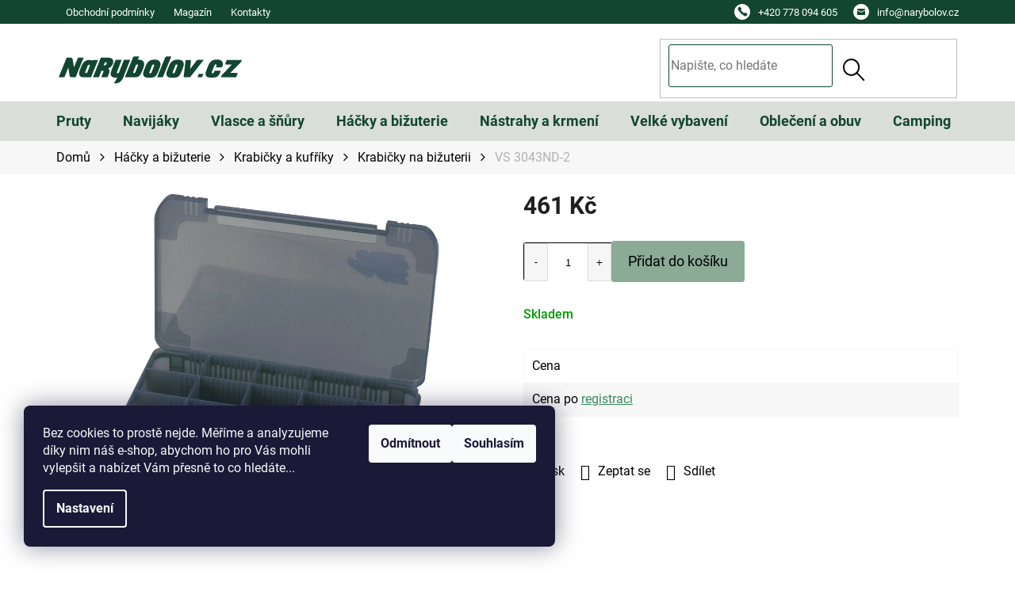

--- FILE ---
content_type: text/html; charset=utf-8
request_url: https://www.narybolov.cz/krabicky-na-bizuterii-119557/vs-3043nd-2/
body_size: 33685
content:
<!doctype html><html lang="cs" dir="ltr" class="header-background-light external-fonts-loaded"><head><meta charset="utf-8" /><meta name="viewport" content="width=device-width,initial-scale=1" /><title>VS 3043ND-2 - NaRybolov.cz</title><link rel="preconnect" href="https://cdn.myshoptet.com" /><link rel="dns-prefetch" href="https://cdn.myshoptet.com" /><link rel="preload" href="https://cdn.myshoptet.com/prj/dist/master/cms/libs/jquery/jquery-1.11.3.min.js" as="script" /><link href="https://cdn.myshoptet.com/prj/dist/master/cms/templates/frontend_templates/shared/css/font-face/roboto.css" rel="stylesheet"><link href="https://cdn.myshoptet.com/prj/dist/master/shop/dist/font-shoptet-11.css.62c94c7785ff2cea73b2.css" rel="stylesheet"><script>
dataLayer = [];
dataLayer.push({'shoptet' : {
    "pageId": 2523,
    "pageType": "productDetail",
    "currency": "CZK",
    "currencyInfo": {
        "decimalSeparator": ",",
        "exchangeRate": 1,
        "priceDecimalPlaces": 0,
        "symbol": "K\u010d",
        "symbolLeft": 0,
        "thousandSeparator": " "
    },
    "language": "cs",
    "projectId": 192351,
    "product": {
        "id": 10093,
        "guid": "f9771484-ef4a-11e7-8216-002590dad85e",
        "hasVariants": false,
        "codes": [
            {
                "code": "RB009321"
            }
        ],
        "code": "RB009321",
        "name": "VS 3043ND-2",
        "appendix": "",
        "weight": "1",
        "manufacturer": "Versus",
        "manufacturerGuid": "1EF53329A78460D69151DA0BA3DED3EE",
        "currentCategory": "H\u00e1\u010dky a bi\u017euterie | Krabi\u010dky a kuf\u0159\u00edky | Krabi\u010dky na bi\u017euterii",
        "currentCategoryGuid": "d39416ed-e070-11e9-beb1-002590dad85e",
        "defaultCategory": "H\u00e1\u010dky a bi\u017euterie | Krabi\u010dky a kuf\u0159\u00edky | Krabi\u010dky na bi\u017euterii",
        "defaultCategoryGuid": "d39416ed-e070-11e9-beb1-002590dad85e",
        "currency": "CZK",
        "priceWithVat": 461
    },
    "stocks": [
        {
            "id": "ext",
            "title": "Sklad",
            "isDeliveryPoint": 0,
            "visibleOnEshop": 1
        }
    ],
    "cartInfo": {
        "id": null,
        "freeShipping": false,
        "freeShippingFrom": 2000,
        "leftToFreeGift": {
            "formattedPrice": "0 K\u010d",
            "priceLeft": 0
        },
        "freeGift": false,
        "leftToFreeShipping": {
            "priceLeft": 2000,
            "dependOnRegion": 0,
            "formattedPrice": "2 000 K\u010d"
        },
        "discountCoupon": [],
        "getNoBillingShippingPrice": {
            "withoutVat": 0,
            "vat": 0,
            "withVat": 0
        },
        "cartItems": [],
        "taxMode": "ORDINARY"
    },
    "cart": [],
    "customer": {
        "priceRatio": 1,
        "priceListId": 1,
        "groupId": null,
        "registered": false,
        "mainAccount": false
    }
}});
dataLayer.push({'cookie_consent' : {
    "marketing": "denied",
    "analytics": "denied"
}});
document.addEventListener('DOMContentLoaded', function() {
    shoptet.consent.onAccept(function(agreements) {
        if (agreements.length == 0) {
            return;
        }
        dataLayer.push({
            'cookie_consent' : {
                'marketing' : (agreements.includes(shoptet.config.cookiesConsentOptPersonalisation)
                    ? 'granted' : 'denied'),
                'analytics': (agreements.includes(shoptet.config.cookiesConsentOptAnalytics)
                    ? 'granted' : 'denied')
            },
            'event': 'cookie_consent'
        });
    });
});
</script>
<meta property="og:type" content="website"><meta property="og:site_name" content="narybolov.cz"><meta property="og:url" content="https://www.narybolov.cz/krabicky-na-bizuterii-119557/vs-3043nd-2/"><meta property="og:title" content="VS 3043ND-2 - NaRybolov.cz"><meta name="author" content="NaRybolov.cz"><meta name="web_author" content="Shoptet.cz"><meta name="dcterms.rightsHolder" content="www.narybolov.cz"><meta name="robots" content="index,follow"><meta property="og:image" content="https://cdn.myshoptet.com/usr/www.narybolov.cz/user/shop/big/10093-1_vs-3043-nd2-ern-2.jpg?686e04cc"><meta property="og:description" content="VS 3043ND-2. "><meta name="description" content="VS 3043ND-2. "><meta name="google-site-verification" content="BQh6VgCvRZgBsmNkxbM68NdAVK3MT2HHicaqzMGd0xc"><meta property="product:price:amount" content="461"><meta property="product:price:currency" content="CZK"><style>:root {--color-primary: #000000;--color-primary-h: 0;--color-primary-s: 0%;--color-primary-l: 0%;--color-primary-hover: #000000;--color-primary-hover-h: 0;--color-primary-hover-s: 0%;--color-primary-hover-l: 0%;--color-secondary: #8BAB97;--color-secondary-h: 143;--color-secondary-s: 16%;--color-secondary-l: 61%;--color-secondary-hover: #124532;--color-secondary-hover-h: 158;--color-secondary-hover-s: 59%;--color-secondary-hover-l: 17%;--color-tertiary: #000000;--color-tertiary-h: 0;--color-tertiary-s: 0%;--color-tertiary-l: 0%;--color-tertiary-hover: #000000;--color-tertiary-hover-h: 0;--color-tertiary-hover-s: 0%;--color-tertiary-hover-l: 0%;--color-header-background: #ffffff;--template-font: "Roboto";--template-headings-font: "Roboto";--header-background-url: none;--cookies-notice-background: #1A1937;--cookies-notice-color: #F8FAFB;--cookies-notice-button-hover: #f5f5f5;--cookies-notice-link-hover: #27263f;--templates-update-management-preview-mode-content: "Náhled aktualizací šablony je aktivní pro váš prohlížeč."}</style>
    
    <link href="https://cdn.myshoptet.com/prj/dist/master/shop/dist/main-11.less.fcb4a42d7bd8a71b7ee2.css" rel="stylesheet" />
        
    <script>var shoptet = shoptet || {};</script>
    <script src="https://cdn.myshoptet.com/prj/dist/master/shop/dist/main-3g-header.js.05f199e7fd2450312de2.js"></script>
<!-- User include --><!-- project html code header -->
<link rel="stylesheet" href="/user/documents/allstyle.css?v=21">
<style>
.contact-box ul li>span.tel a::after{content:"PO-PÁ: 8.30 - 16.30";}
.flag.flag-cena-po-registraci{display:none;}
</style>
<!-- /User include --><link rel="shortcut icon" href="/favicon.ico" type="image/x-icon" /><link rel="canonical" href="https://www.narybolov.cz/krabicky-na-bizuterii-119557/vs-3043nd-2/" />    <script>
        var _hwq = _hwq || [];
        _hwq.push(['setKey', '58FD343D610AFD697122C8CB17EC2861']);
        _hwq.push(['setTopPos', '200']);
        _hwq.push(['showWidget', '21']);
        (function() {
            var ho = document.createElement('script');
            ho.src = 'https://cz.im9.cz/direct/i/gjs.php?n=wdgt&sak=58FD343D610AFD697122C8CB17EC2861';
            var s = document.getElementsByTagName('script')[0]; s.parentNode.insertBefore(ho, s);
        })();
    </script>
    <!-- Global site tag (gtag.js) - Google Analytics -->
    <script async src="https://www.googletagmanager.com/gtag/js?id=G-4VRKCMVZDJ"></script>
    <script>
        
        window.dataLayer = window.dataLayer || [];
        function gtag(){dataLayer.push(arguments);}
        

                    console.debug('default consent data');

            gtag('consent', 'default', {"ad_storage":"denied","analytics_storage":"denied","ad_user_data":"denied","ad_personalization":"denied","wait_for_update":500});
            dataLayer.push({
                'event': 'default_consent'
            });
        
        gtag('js', new Date());

                gtag('config', 'UA-68165027-1', { 'groups': "UA" });
        
                gtag('config', 'G-4VRKCMVZDJ', {"groups":"GA4","send_page_view":false,"content_group":"productDetail","currency":"CZK","page_language":"cs"});
        
                gtag('config', 'AW-859277900', {"allow_enhanced_conversions":true});
        
        
        
        
        
                    gtag('event', 'page_view', {"send_to":"GA4","page_language":"cs","content_group":"productDetail","currency":"CZK"});
        
                gtag('set', 'currency', 'CZK');

        gtag('event', 'view_item', {
            "send_to": "UA",
            "items": [
                {
                    "id": "RB009321",
                    "name": "VS 3043ND-2",
                    "category": "H\u00e1\u010dky a bi\u017euterie \/ Krabi\u010dky a kuf\u0159\u00edky \/ Krabi\u010dky na bi\u017euterii",
                                        "brand": "Versus",
                                                            "price": 381
                }
            ]
        });
        
        
        
        
        
                    gtag('event', 'view_item', {"send_to":"GA4","page_language":"cs","content_group":"productDetail","value":381,"currency":"CZK","items":[{"item_id":"RB009321","item_name":"VS 3043ND-2","item_brand":"Versus","item_category":"H\u00e1\u010dky a bi\u017euterie","item_category2":"Krabi\u010dky a kuf\u0159\u00edky","item_category3":"Krabi\u010dky na bi\u017euterii","price":381,"quantity":1,"index":0}]});
        
        
        
        
        
        
        
        document.addEventListener('DOMContentLoaded', function() {
            if (typeof shoptet.tracking !== 'undefined') {
                for (var id in shoptet.tracking.bannersList) {
                    gtag('event', 'view_promotion', {
                        "send_to": "UA",
                        "promotions": [
                            {
                                "id": shoptet.tracking.bannersList[id].id,
                                "name": shoptet.tracking.bannersList[id].name,
                                "position": shoptet.tracking.bannersList[id].position
                            }
                        ]
                    });
                }
            }

            shoptet.consent.onAccept(function(agreements) {
                if (agreements.length !== 0) {
                    console.debug('gtag consent accept');
                    var gtagConsentPayload =  {
                        'ad_storage': agreements.includes(shoptet.config.cookiesConsentOptPersonalisation)
                            ? 'granted' : 'denied',
                        'analytics_storage': agreements.includes(shoptet.config.cookiesConsentOptAnalytics)
                            ? 'granted' : 'denied',
                                                                                                'ad_user_data': agreements.includes(shoptet.config.cookiesConsentOptPersonalisation)
                            ? 'granted' : 'denied',
                        'ad_personalization': agreements.includes(shoptet.config.cookiesConsentOptPersonalisation)
                            ? 'granted' : 'denied',
                        };
                    console.debug('update consent data', gtagConsentPayload);
                    gtag('consent', 'update', gtagConsentPayload);
                    dataLayer.push(
                        { 'event': 'update_consent' }
                    );
                }
            });
        });
    </script>
<script>
    (function(t, r, a, c, k, i, n, g) { t['ROIDataObject'] = k;
    t[k]=t[k]||function(){ (t[k].q=t[k].q||[]).push(arguments) },t[k].c=i;n=r.createElement(a),
    g=r.getElementsByTagName(a)[0];n.async=1;n.src=c;g.parentNode.insertBefore(n,g)
    })(window, document, 'script', '//www.heureka.cz/ocm/sdk.js?source=shoptet&version=2&page=product_detail', 'heureka', 'cz');

    heureka('set_user_consent', 0);
</script>
</head><body class="desktop id-2523 in-krabicky-na-bizuterii-119557 template-11 type-product type-detail one-column-body columns-4 ums_forms_redesign--off ums_a11y_category_page--on ums_discussion_rating_forms--off ums_flags_display_unification--on ums_a11y_login--on mobile-header-version-0"><noscript>
    <style>
        #header {
            padding-top: 0;
            position: relative !important;
            top: 0;
        }
        .header-navigation {
            position: relative !important;
        }
        .overall-wrapper {
            margin: 0 !important;
        }
        body:not(.ready) {
            visibility: visible !important;
        }
    </style>
    <div class="no-javascript">
        <div class="no-javascript__title">Musíte změnit nastavení vašeho prohlížeče</div>
        <div class="no-javascript__text">Podívejte se na: <a href="https://www.google.com/support/bin/answer.py?answer=23852">Jak povolit JavaScript ve vašem prohlížeči</a>.</div>
        <div class="no-javascript__text">Pokud používáte software na blokování reklam, může být nutné povolit JavaScript z této stránky.</div>
        <div class="no-javascript__text">Děkujeme.</div>
    </div>
</noscript>

        <div id="fb-root"></div>
        <script>
            window.fbAsyncInit = function() {
                FB.init({
//                    appId            : 'your-app-id',
                    autoLogAppEvents : true,
                    xfbml            : true,
                    version          : 'v19.0'
                });
            };
        </script>
        <script async defer crossorigin="anonymous" src="https://connect.facebook.net/cs_CZ/sdk.js"></script>    <div class="siteCookies siteCookies--left siteCookies--dark js-siteCookies" role="dialog" data-testid="cookiesPopup" data-nosnippet>
        <div class="siteCookies__form">
            <div class="siteCookies__content">
                <div class="siteCookies__text">
                    Bez cookies to prostě nejde. Měříme a analyzujeme díky nim náš e-shop, abychom ho pro Vás mohli vylepšit a nabízet Vám přesně to co hledáte...
                </div>
                <p class="siteCookies__links">
                    <button class="siteCookies__link js-cookies-settings" aria-label="Nastavení cookies" data-testid="cookiesSettings">Nastavení</button>
                </p>
            </div>
            <div class="siteCookies__buttonWrap">
                                    <button class="siteCookies__button js-cookiesConsentSubmit" value="reject" aria-label="Odmítnout cookies" data-testid="buttonCookiesReject">Odmítnout</button>
                                <button class="siteCookies__button js-cookiesConsentSubmit" value="all" aria-label="Přijmout cookies" data-testid="buttonCookiesAccept">Souhlasím</button>
            </div>
        </div>
        <script>
            document.addEventListener("DOMContentLoaded", () => {
                const siteCookies = document.querySelector('.js-siteCookies');
                document.addEventListener("scroll", shoptet.common.throttle(() => {
                    const st = document.documentElement.scrollTop;
                    if (st > 1) {
                        siteCookies.classList.add('siteCookies--scrolled');
                    } else {
                        siteCookies.classList.remove('siteCookies--scrolled');
                    }
                }, 100));
            });
        </script>
    </div>
<a href="#content" class="skip-link sr-only">Přejít na obsah</a><div class="overall-wrapper"><div class="user-action"><div class="container">
    <div class="user-action-in">
                    <div id="login" class="user-action-login popup-widget login-widget" role="dialog" aria-labelledby="loginHeading">
        <div class="popup-widget-inner">
                            <h2 id="loginHeading">Přihlášení k vašemu účtu</h2><div id="customerLogin"><form action="/action/Customer/Login/" method="post" id="formLoginIncluded" class="csrf-enabled formLogin" data-testid="formLogin"><input type="hidden" name="referer" value="" /><div class="form-group"><div class="input-wrapper email js-validated-element-wrapper no-label"><input type="email" name="email" class="form-control" autofocus placeholder="E-mailová adresa (např. jan@novak.cz)" data-testid="inputEmail" autocomplete="email" required /></div></div><div class="form-group"><div class="input-wrapper password js-validated-element-wrapper no-label"><input type="password" name="password" class="form-control" placeholder="Heslo" data-testid="inputPassword" autocomplete="current-password" required /><span class="no-display">Nemůžete vyplnit toto pole</span><input type="text" name="surname" value="" class="no-display" /></div></div><div class="form-group"><div class="login-wrapper"><button type="submit" class="btn btn-secondary btn-text btn-login" data-testid="buttonSubmit">Přihlásit se</button><div class="password-helper"><a href="/registrace/" data-testid="signup" rel="nofollow">Nová registrace</a><a href="/klient/zapomenute-heslo/" rel="nofollow">Zapomenuté heslo</a></div></div></div></form>
</div>                    </div>
    </div>

                            <div id="cart-widget" class="user-action-cart popup-widget cart-widget loader-wrapper" data-testid="popupCartWidget" role="dialog" aria-hidden="true">
    <div class="popup-widget-inner cart-widget-inner place-cart-here">
        <div class="loader-overlay">
            <div class="loader"></div>
        </div>
    </div>

    <div class="cart-widget-button">
        <a href="/kosik/" class="btn btn-conversion" id="continue-order-button" rel="nofollow" data-testid="buttonNextStep">Pokračovat do košíku</a>
    </div>
</div>
            </div>
</div>
</div><div class="top-navigation-bar" data-testid="topNavigationBar">

    <div class="container">

        <div class="top-navigation-contacts">
            <strong>Zákaznická podpora:</strong><a href="tel:+420778094605" class="project-phone" aria-label="Zavolat na +420778094605" data-testid="contactboxPhone"><span>+420 778 094 605</span></a><a href="mailto:info@narybolov.cz" class="project-email" data-testid="contactboxEmail"><span>info@narybolov.cz</span></a>        </div>

                            <div class="top-navigation-menu">
                <div class="top-navigation-menu-trigger"></div>
                <ul class="top-navigation-bar-menu">
                                            <li class="top-navigation-menu-item-39">
                            <a href="/obchodni-podminky/">Obchodní podmínky</a>
                        </li>
                                            <li class="top-navigation-menu-item-5483">
                            <a href="/magazin/">Magazín</a>
                        </li>
                                            <li class="top-navigation-menu-item-29">
                            <a href="/kontakt/">Kontakty</a>
                        </li>
                                    </ul>
                <ul class="top-navigation-bar-menu-helper"></ul>
            </div>
        
        <div class="top-navigation-tools top-navigation-tools--language">
            <div class="responsive-tools">
                <a href="#" class="toggle-window" data-target="search" aria-label="Hledat" data-testid="linkSearchIcon"></a>
                                                            <a href="#" class="toggle-window" data-target="login"></a>
                                                    <a href="#" class="toggle-window" data-target="navigation" aria-label="Menu" data-testid="hamburgerMenu"></a>
            </div>
                        <button class="top-nav-button top-nav-button-login toggle-window" type="button" data-target="login" aria-haspopup="dialog" aria-controls="login" aria-expanded="false" data-testid="signin"><span>Přihlášení</span></button>        </div>

    </div>

</div>
<header id="header"><div class="container navigation-wrapper">
    <div class="header-top">
        <div class="site-name-wrapper">
            <div class="site-name"><a href="/" data-testid="linkWebsiteLogo"><img src="https://cdn.myshoptet.com/usr/www.narybolov.cz/user/logos/narybolov-logo.svg" alt="NaRybolov.cz" fetchpriority="low" /></a></div>        </div>
        <div class="search" itemscope itemtype="https://schema.org/WebSite">
            <meta itemprop="headline" content="Krabičky na bižuterii"/><meta itemprop="url" content="https://www.narybolov.cz"/><meta itemprop="text" content="VS 3043ND-2. "/>            <form action="/action/ProductSearch/prepareString/" method="post"
    id="formSearchForm" class="search-form compact-form js-search-main"
    itemprop="potentialAction" itemscope itemtype="https://schema.org/SearchAction" data-testid="searchForm">
    <fieldset>
        <meta itemprop="target"
            content="https://www.narybolov.cz/vyhledavani/?string={string}"/>
        <input type="hidden" name="language" value="cs"/>
        
            
<input
    type="search"
    name="string"
        class="query-input form-control search-input js-search-input"
    placeholder="Napište, co hledáte"
    autocomplete="off"
    required
    itemprop="query-input"
    aria-label="Vyhledávání"
    data-testid="searchInput"
>
            <button type="submit" class="btn btn-default" data-testid="searchBtn">Hledat</button>
        
    </fieldset>
</form>
        </div>
        <div class="navigation-buttons">
                
    <a href="/kosik/" class="btn btn-icon toggle-window cart-count" data-target="cart" data-hover="true" data-redirect="true" data-testid="headerCart" rel="nofollow" aria-haspopup="dialog" aria-expanded="false" aria-controls="cart-widget">
        
                <span class="sr-only">Nákupní košík</span>
        
            <span class="cart-price visible-lg-inline-block" data-testid="headerCartPrice">
                                    Prázdný košík                            </span>
        
    
            </a>
        </div>
    </div>
    <nav id="navigation" aria-label="Hlavní menu" data-collapsible="true"><div class="navigation-in menu"><ul class="menu-level-1" role="menubar" data-testid="headerMenuItems"><li class="menu-item-2175 ext" role="none"><a href="/pruty-119442/" data-testid="headerMenuItem" role="menuitem" aria-haspopup="true" aria-expanded="false"><b>Pruty</b><span class="submenu-arrow"></span></a><ul class="menu-level-2" aria-label="Pruty" tabindex="-1" role="menu"><li class="menu-item-2178" role="none"><a href="/prut-prut-119443/" class="menu-image" data-testid="headerMenuItem" tabindex="-1" aria-hidden="true"><img src="data:image/svg+xml,%3Csvg%20width%3D%22140%22%20height%3D%22100%22%20xmlns%3D%22http%3A%2F%2Fwww.w3.org%2F2000%2Fsvg%22%3E%3C%2Fsvg%3E" alt="" aria-hidden="true" width="140" height="100"  data-src="https://cdn.myshoptet.com/usr/www.narybolov.cz/user/categories/thumb/crd257x2.jpg" fetchpriority="low" /></a><div><a href="/prut-prut-119443/" data-testid="headerMenuItem" role="menuitem"><span>Prut + prut</span></a>
                        </div></li><li class="menu-item-2181" role="none"><a href="/prut-navijak-119444/" class="menu-image" data-testid="headerMenuItem" tabindex="-1" aria-hidden="true"><img src="data:image/svg+xml,%3Csvg%20width%3D%22140%22%20height%3D%22100%22%20xmlns%3D%22http%3A%2F%2Fwww.w3.org%2F2000%2Fsvg%22%3E%3C%2Fsvg%3E" alt="" aria-hidden="true" width="140" height="100"  data-src="https://cdn.myshoptet.com/usr/www.narybolov.cz/user/categories/thumb/prutsnav.jpg" fetchpriority="low" /></a><div><a href="/prut-navijak-119444/" data-testid="headerMenuItem" role="menuitem"><span>Prut + naviják</span></a>
                        </div></li><li class="menu-item-2184 has-third-level" role="none"><a href="/kaprove-pruty-119445/" class="menu-image" data-testid="headerMenuItem" tabindex="-1" aria-hidden="true"><img src="data:image/svg+xml,%3Csvg%20width%3D%22140%22%20height%3D%22100%22%20xmlns%3D%22http%3A%2F%2Fwww.w3.org%2F2000%2Fsvg%22%3E%3C%2Fsvg%3E" alt="" aria-hidden="true" width="140" height="100"  data-src="https://cdn.myshoptet.com/usr/www.narybolov.cz/user/categories/thumb/a1-1.png" fetchpriority="low" /></a><div><a href="/kaprove-pruty-119445/" data-testid="headerMenuItem" role="menuitem"><span>Kaprové pruty</span></a>
                                                    <ul class="menu-level-3" role="menu">
                                                                    <li class="menu-item-2187" role="none">
                                        <a href="/delicky-delene-kaprove-pruty-119446/" data-testid="headerMenuItem" role="menuitem">
                                            Děličky - dělené kaprové pruty</a>,                                    </li>
                                                                    <li class="menu-item-2190" role="none">
                                        <a href="/teleskopy-teleskopicke-kaprarske-pruty-119447/" data-testid="headerMenuItem" role="menuitem">
                                            Teleskopy - teleskopické kaprařské pruty</a>,                                    </li>
                                                                    <li class="menu-item-3978" role="none">
                                        <a href="/spodove-a-markerove-pruty/" data-testid="headerMenuItem" role="menuitem">
                                            Spodové a markerové pruty</a>                                    </li>
                                                            </ul>
                        </div></li><li class="menu-item-2193 has-third-level" role="none"><a href="/privlacove-pruty-vlaceci-udice-119448/" class="menu-image" data-testid="headerMenuItem" tabindex="-1" aria-hidden="true"><img src="data:image/svg+xml,%3Csvg%20width%3D%22140%22%20height%3D%22100%22%20xmlns%3D%22http%3A%2F%2Fwww.w3.org%2F2000%2Fsvg%22%3E%3C%2Fsvg%3E" alt="" aria-hidden="true" width="140" height="100"  data-src="https://cdn.myshoptet.com/usr/www.narybolov.cz/user/categories/thumb/a4-1.png" fetchpriority="low" /></a><div><a href="/privlacove-pruty-vlaceci-udice-119448/" data-testid="headerMenuItem" role="menuitem"><span>Přívlačové pruty - vláčecí udice</span></a>
                                                    <ul class="menu-level-3" role="menu">
                                                                    <li class="menu-item-2196" role="none">
                                        <a href="/ultralight-privlacove-pruty-119449/" data-testid="headerMenuItem" role="menuitem">
                                            Ultralight a light přívlačové pruty</a>,                                    </li>
                                                                    <li class="menu-item-2199" role="none">
                                        <a href="/privlacove-pruty/" data-testid="headerMenuItem" role="menuitem">
                                            Přívlačové pruty Medium</a>,                                    </li>
                                                                    <li class="menu-item-2211" role="none">
                                        <a href="/jerkovaci-castove-pruty-k-multiplikatorum-119454/" data-testid="headerMenuItem" role="menuitem">
                                            Jerkovací castové pruty k multiplikátorům</a>,                                    </li>
                                                                    <li class="menu-item-2214" role="none">
                                        <a href="/jigovaci-pruty-vertikalni-privlac-119455/" data-testid="headerMenuItem" role="menuitem">
                                            Jigovací pruty - vertikální přívlač</a>,                                    </li>
                                                                    <li class="menu-item-3981" role="none">
                                        <a href="/privlacove-pruty-heavy/" data-testid="headerMenuItem" role="menuitem">
                                            Přívlačové pruty Heavy</a>                                    </li>
                                                            </ul>
                        </div></li><li class="menu-item-2220 has-third-level" role="none"><a href="/pruty-feederove-119457/" class="menu-image" data-testid="headerMenuItem" tabindex="-1" aria-hidden="true"><img src="data:image/svg+xml,%3Csvg%20width%3D%22140%22%20height%3D%22100%22%20xmlns%3D%22http%3A%2F%2Fwww.w3.org%2F2000%2Fsvg%22%3E%3C%2Fsvg%3E" alt="" aria-hidden="true" width="140" height="100"  data-src="https://cdn.myshoptet.com/usr/www.narybolov.cz/user/categories/thumb/a5-1.png" fetchpriority="low" /></a><div><a href="/pruty-feederove-119457/" data-testid="headerMenuItem" role="menuitem"><span>Pruty feederové</span></a>
                                                    <ul class="menu-level-3" role="menu">
                                                                    <li class="menu-item-2223" role="none">
                                        <a href="/pickery-winkelpickery-119458/" data-testid="headerMenuItem" role="menuitem">
                                            Pickery, winkelpickery</a>,                                    </li>
                                                                    <li class="menu-item-2226" role="none">
                                        <a href="/light-feedery-119459/" data-testid="headerMenuItem" role="menuitem">
                                            Light feedery</a>,                                    </li>
                                                                    <li class="menu-item-2229" role="none">
                                        <a href="/medium-feedery-119460/" data-testid="headerMenuItem" role="menuitem">
                                            Medium feedery</a>,                                    </li>
                                                                    <li class="menu-item-2232" role="none">
                                        <a href="/heavy-feedery-119461/" data-testid="headerMenuItem" role="menuitem">
                                            Heavy feedery</a>                                    </li>
                                                            </ul>
                        </div></li><li class="menu-item-2238 has-third-level" role="none"><a href="/pruty-na-plavanou-119463/" class="menu-image" data-testid="headerMenuItem" tabindex="-1" aria-hidden="true"><img src="data:image/svg+xml,%3Csvg%20width%3D%22140%22%20height%3D%22100%22%20xmlns%3D%22http%3A%2F%2Fwww.w3.org%2F2000%2Fsvg%22%3E%3C%2Fsvg%3E" alt="" aria-hidden="true" width="140" height="100"  data-src="https://cdn.myshoptet.com/usr/www.narybolov.cz/user/categories/thumb/a6-1.png" fetchpriority="low" /></a><div><a href="/pruty-na-plavanou-119463/" data-testid="headerMenuItem" role="menuitem"><span>Pruty na plavanou</span></a>
                                                    <ul class="menu-level-3" role="menu">
                                                                    <li class="menu-item-2241" role="none">
                                        <a href="/matchove-pruty-119464/" data-testid="headerMenuItem" role="menuitem">
                                            Matchové pruty</a>,                                    </li>
                                                                    <li class="menu-item-2244" role="none">
                                        <a href="/bolonezove-pruty-a-bice-119465/" data-testid="headerMenuItem" role="menuitem">
                                            Bolonezové pruty a biče</a>,                                    </li>
                                                                    <li class="menu-item-2250" role="none">
                                        <a href="/spicky-a-prislusenstvi-na-bice-119467/" data-testid="headerMenuItem" role="menuitem">
                                            Špičky a příslušenství na biče</a>                                    </li>
                                                            </ul>
                        </div></li><li class="menu-item-2253" role="none"><a href="/muskarske-pruty-119468/" class="menu-image" data-testid="headerMenuItem" tabindex="-1" aria-hidden="true"><img src="data:image/svg+xml,%3Csvg%20width%3D%22140%22%20height%3D%22100%22%20xmlns%3D%22http%3A%2F%2Fwww.w3.org%2F2000%2Fsvg%22%3E%3C%2Fsvg%3E" alt="" aria-hidden="true" width="140" height="100"  data-src="https://cdn.myshoptet.com/usr/www.narybolov.cz/user/categories/thumb/a93-1.png" fetchpriority="low" /></a><div><a href="/muskarske-pruty-119468/" data-testid="headerMenuItem" role="menuitem"><span>Muškařské pruty</span></a>
                        </div></li><li class="menu-item-2256 has-third-level" role="none"><a href="/sumcove-pruty-119469/" class="menu-image" data-testid="headerMenuItem" tabindex="-1" aria-hidden="true"><img src="data:image/svg+xml,%3Csvg%20width%3D%22140%22%20height%3D%22100%22%20xmlns%3D%22http%3A%2F%2Fwww.w3.org%2F2000%2Fsvg%22%3E%3C%2Fsvg%3E" alt="" aria-hidden="true" width="140" height="100"  data-src="https://cdn.myshoptet.com/usr/www.narybolov.cz/user/categories/thumb/a8-1.png" fetchpriority="low" /></a><div><a href="/sumcove-pruty-119469/" data-testid="headerMenuItem" role="menuitem"><span>Sumcové pruty</span></a>
                                                    <ul class="menu-level-3" role="menu">
                                                                    <li class="menu-item-3843" role="none">
                                        <a href="/sumcove-vlaceci-pruty/" data-testid="headerMenuItem" role="menuitem">
                                            Sumcové vláčecí pruty</a>,                                    </li>
                                                                    <li class="menu-item-3846" role="none">
                                        <a href="/zavazeci-sumcove-pruty/" data-testid="headerMenuItem" role="menuitem">
                                            Sumcové zavážecí pruty</a>,                                    </li>
                                                                    <li class="menu-item-3849" role="none">
                                        <a href="/sumcove-vertikal-pruty/" data-testid="headerMenuItem" role="menuitem">
                                            Sumcové vertikal pruty</a>                                    </li>
                                                            </ul>
                        </div></li><li class="menu-item-2259 has-third-level" role="none"><a href="/teleskopicke-pruty-119470/" class="menu-image" data-testid="headerMenuItem" tabindex="-1" aria-hidden="true"><img src="data:image/svg+xml,%3Csvg%20width%3D%22140%22%20height%3D%22100%22%20xmlns%3D%22http%3A%2F%2Fwww.w3.org%2F2000%2Fsvg%22%3E%3C%2Fsvg%3E" alt="" aria-hidden="true" width="140" height="100"  data-src="https://cdn.myshoptet.com/usr/www.narybolov.cz/user/categories/thumb/a3-1.png" fetchpriority="low" /></a><div><a href="/teleskopicke-pruty-119470/" data-testid="headerMenuItem" role="menuitem"><span>Teleskopické pruty</span></a>
                                                    <ul class="menu-level-3" role="menu">
                                                                    <li class="menu-item-2262" role="none">
                                        <a href="/kaprarske-teleskopicke-pruty-119471/" data-testid="headerMenuItem" role="menuitem">
                                            Kaprařské teleskopické pruty</a>,                                    </li>
                                                                    <li class="menu-item-2268" role="none">
                                        <a href="/univerzalni-teleskopicke-pruty-119473/" data-testid="headerMenuItem" role="menuitem">
                                            Univerzální teleskopické pruty</a>,                                    </li>
                                                                    <li class="menu-item-2271" role="none">
                                        <a href="/pruty-na-vyvesenou/" data-testid="headerMenuItem" role="menuitem">
                                            Pruty na vyvěšenou</a>                                    </li>
                                                            </ul>
                        </div></li><li class="menu-item-2274 has-third-level" role="none"><a href="/morske-pruty/" class="menu-image" data-testid="headerMenuItem" tabindex="-1" aria-hidden="true"><img src="data:image/svg+xml,%3Csvg%20width%3D%22140%22%20height%3D%22100%22%20xmlns%3D%22http%3A%2F%2Fwww.w3.org%2F2000%2Fsvg%22%3E%3C%2Fsvg%3E" alt="" aria-hidden="true" width="140" height="100"  data-src="https://cdn.myshoptet.com/usr/www.narybolov.cz/user/categories/thumb/a9-1.png" fetchpriority="low" /></a><div><a href="/morske-pruty/" data-testid="headerMenuItem" role="menuitem"><span>Mořské pruty</span></a>
                                                    <ul class="menu-level-3" role="menu">
                                                                    <li class="menu-item-3852" role="none">
                                        <a href="/morske-surfove-pruty/" data-testid="headerMenuItem" role="menuitem">
                                            Mořské surfové pruty</a>,                                    </li>
                                                                    <li class="menu-item-3855" role="none">
                                        <a href="/morske-pilkerove-pruty/" data-testid="headerMenuItem" role="menuitem">
                                            Mořské pilkerové pruty</a>                                    </li>
                                                            </ul>
                        </div></li><li class="menu-item-2277" role="none"><a href="/dirkovaci-pruty-119476/" class="menu-image" data-testid="headerMenuItem" tabindex="-1" aria-hidden="true"><img src="data:image/svg+xml,%3Csvg%20width%3D%22140%22%20height%3D%22100%22%20xmlns%3D%22http%3A%2F%2Fwww.w3.org%2F2000%2Fsvg%22%3E%3C%2Fsvg%3E" alt="" aria-hidden="true" width="140" height="100"  data-src="https://cdn.myshoptet.com/usr/www.narybolov.cz/user/categories/thumb/a95-1.png" fetchpriority="low" /></a><div><a href="/dirkovaci-pruty-119476/" data-testid="headerMenuItem" role="menuitem"><span>Dírkovací pruty</span></a>
                        </div></li><li class="menu-item-2280 has-third-level" role="none"><a href="/nahradni-dily-119477/" class="menu-image" data-testid="headerMenuItem" tabindex="-1" aria-hidden="true"><img src="data:image/svg+xml,%3Csvg%20width%3D%22140%22%20height%3D%22100%22%20xmlns%3D%22http%3A%2F%2Fwww.w3.org%2F2000%2Fsvg%22%3E%3C%2Fsvg%3E" alt="" aria-hidden="true" width="140" height="100"  data-src="https://cdn.myshoptet.com/usr/www.narybolov.cz/user/categories/thumb/ocka.jpg" fetchpriority="low" /></a><div><a href="/nahradni-dily-119477/" data-testid="headerMenuItem" role="menuitem"><span>Náhradní díly</span></a>
                                                    <ul class="menu-level-3" role="menu">
                                                                    <li class="menu-item-2283" role="none">
                                        <a href="/ocka-na-pruty-119478/" data-testid="headerMenuItem" role="menuitem">
                                            Očka na pruty</a>,                                    </li>
                                                                    <li class="menu-item-2286" role="none">
                                        <a href="/koncova-ocka-119479/" data-testid="headerMenuItem" role="menuitem">
                                            Koncová očka</a>,                                    </li>
                                                                    <li class="menu-item-2289" role="none">
                                        <a href="/navijakova-sedla-119480/" data-testid="headerMenuItem" role="menuitem">
                                            Navijáková sedla</a>,                                    </li>
                                                                    <li class="menu-item-3858" role="none">
                                        <a href="/feederove-spicky/" data-testid="headerMenuItem" role="menuitem">
                                            Feederové špičky</a>                                    </li>
                                                            </ul>
                        </div></li></ul></li>
<li class="menu-item-2292 ext" role="none"><a href="/navijaky-119481/" data-testid="headerMenuItem" role="menuitem" aria-haspopup="true" aria-expanded="false"><b>Navijáky</b><span class="submenu-arrow"></span></a><ul class="menu-level-2" aria-label="Navijáky" tabindex="-1" role="menu"><li class="menu-item-2295" role="none"><a href="/navijakove-sety-119482/" class="menu-image" data-testid="headerMenuItem" tabindex="-1" aria-hidden="true"><img src="data:image/svg+xml,%3Csvg%20width%3D%22140%22%20height%3D%22100%22%20xmlns%3D%22http%3A%2F%2Fwww.w3.org%2F2000%2Fsvg%22%3E%3C%2Fsvg%3E" alt="" aria-hidden="true" width="140" height="100"  data-src="https://cdn.myshoptet.com/usr/www.narybolov.cz/user/categories/thumb/crl075x2.jpg" fetchpriority="low" /></a><div><a href="/navijakove-sety-119482/" data-testid="headerMenuItem" role="menuitem"><span>Navijákové sety</span></a>
                        </div></li><li class="menu-item-2298" role="none"><a href="/velkokapacitni-kaprove-navijaky-119483/" class="menu-image" data-testid="headerMenuItem" tabindex="-1" aria-hidden="true"><img src="data:image/svg+xml,%3Csvg%20width%3D%22140%22%20height%3D%22100%22%20xmlns%3D%22http%3A%2F%2Fwww.w3.org%2F2000%2Fsvg%22%3E%3C%2Fsvg%3E" alt="" aria-hidden="true" width="140" height="100"  data-src="https://cdn.myshoptet.com/usr/www.narybolov.cz/user/categories/thumb/velkokapacitni.jpg" fetchpriority="low" /></a><div><a href="/velkokapacitni-kaprove-navijaky-119483/" data-testid="headerMenuItem" role="menuitem"><span>Velkokapacitní kaprové navijáky</span></a>
                        </div></li><li class="menu-item-2301" role="none"><a href="/navijaky-s-predni-brzdou-119484/" class="menu-image" data-testid="headerMenuItem" tabindex="-1" aria-hidden="true"><img src="data:image/svg+xml,%3Csvg%20width%3D%22140%22%20height%3D%22100%22%20xmlns%3D%22http%3A%2F%2Fwww.w3.org%2F2000%2Fsvg%22%3E%3C%2Fsvg%3E" alt="" aria-hidden="true" width="140" height="100"  data-src="https://cdn.myshoptet.com/usr/www.narybolov.cz/user/categories/thumb/01-2.png" fetchpriority="low" /></a><div><a href="/navijaky-s-predni-brzdou-119484/" data-testid="headerMenuItem" role="menuitem"><span>Navijáky s přední brzdou</span></a>
                        </div></li><li class="menu-item-2304" role="none"><a href="/navijaky-se-zadni-brzdou-119485/" class="menu-image" data-testid="headerMenuItem" tabindex="-1" aria-hidden="true"><img src="data:image/svg+xml,%3Csvg%20width%3D%22140%22%20height%3D%22100%22%20xmlns%3D%22http%3A%2F%2Fwww.w3.org%2F2000%2Fsvg%22%3E%3C%2Fsvg%3E" alt="" aria-hidden="true" width="140" height="100"  data-src="https://cdn.myshoptet.com/usr/www.narybolov.cz/user/categories/thumb/02-1.png" fetchpriority="low" /></a><div><a href="/navijaky-se-zadni-brzdou-119485/" data-testid="headerMenuItem" role="menuitem"><span>Navijáky se zadní brzdou</span></a>
                        </div></li><li class="menu-item-2307" role="none"><a href="/baitrunnerove-navijaky-volnobezna-brzda-119486/" class="menu-image" data-testid="headerMenuItem" tabindex="-1" aria-hidden="true"><img src="data:image/svg+xml,%3Csvg%20width%3D%22140%22%20height%3D%22100%22%20xmlns%3D%22http%3A%2F%2Fwww.w3.org%2F2000%2Fsvg%22%3E%3C%2Fsvg%3E" alt="" aria-hidden="true" width="140" height="100"  data-src="https://cdn.myshoptet.com/usr/www.narybolov.cz/user/categories/thumb/volno.jpg" fetchpriority="low" /></a><div><a href="/baitrunnerove-navijaky-volnobezna-brzda-119486/" data-testid="headerMenuItem" role="menuitem"><span>Baitrunnerové navijáky - volnoběžná brzda</span></a>
                        </div></li><li class="menu-item-2313" role="none"><a href="/sumcove-a-morske-navijaky-119488/" class="menu-image" data-testid="headerMenuItem" tabindex="-1" aria-hidden="true"><img src="data:image/svg+xml,%3Csvg%20width%3D%22140%22%20height%3D%22100%22%20xmlns%3D%22http%3A%2F%2Fwww.w3.org%2F2000%2Fsvg%22%3E%3C%2Fsvg%3E" alt="" aria-hidden="true" width="140" height="100"  data-src="https://cdn.myshoptet.com/usr/www.narybolov.cz/user/categories/thumb/04-1.png" fetchpriority="low" /></a><div><a href="/sumcove-a-morske-navijaky-119488/" data-testid="headerMenuItem" role="menuitem"><span>Sumcové a mořské navijáky</span></a>
                        </div></li><li class="menu-item-2316" role="none"><a href="/multiplikatory-119489/" class="menu-image" data-testid="headerMenuItem" tabindex="-1" aria-hidden="true"><img src="data:image/svg+xml,%3Csvg%20width%3D%22140%22%20height%3D%22100%22%20xmlns%3D%22http%3A%2F%2Fwww.w3.org%2F2000%2Fsvg%22%3E%3C%2Fsvg%3E" alt="" aria-hidden="true" width="140" height="100"  data-src="https://cdn.myshoptet.com/usr/www.narybolov.cz/user/categories/thumb/more.jpg" fetchpriority="low" /></a><div><a href="/multiplikatory-119489/" data-testid="headerMenuItem" role="menuitem"><span>Multiplikátory</span></a>
                        </div></li><li class="menu-item-2319" role="none"><a href="/baitcastove-nahazovaci-multiplikatory-119490/" class="menu-image" data-testid="headerMenuItem" tabindex="-1" aria-hidden="true"><img src="data:image/svg+xml,%3Csvg%20width%3D%22140%22%20height%3D%22100%22%20xmlns%3D%22http%3A%2F%2Fwww.w3.org%2F2000%2Fsvg%22%3E%3C%2Fsvg%3E" alt="" aria-hidden="true" width="140" height="100"  data-src="https://cdn.myshoptet.com/usr/www.narybolov.cz/user/categories/thumb/06-1.png" fetchpriority="low" /></a><div><a href="/baitcastove-nahazovaci-multiplikatory-119490/" data-testid="headerMenuItem" role="menuitem"><span>Baitcastové nahazovací multiplikátory</span></a>
                        </div></li><li class="menu-item-2325" role="none"><a href="/muskarske-navijaky-119492/" class="menu-image" data-testid="headerMenuItem" tabindex="-1" aria-hidden="true"><img src="data:image/svg+xml,%3Csvg%20width%3D%22140%22%20height%3D%22100%22%20xmlns%3D%22http%3A%2F%2Fwww.w3.org%2F2000%2Fsvg%22%3E%3C%2Fsvg%3E" alt="" aria-hidden="true" width="140" height="100"  data-src="https://cdn.myshoptet.com/usr/www.narybolov.cz/user/categories/thumb/05-1.png" fetchpriority="low" /></a><div><a href="/muskarske-navijaky-119492/" data-testid="headerMenuItem" role="menuitem"><span>Muškařské navijáky</span></a>
                        </div></li><li class="menu-item-3861" role="none"><a href="/nahradni-civky-k-navijakum/" class="menu-image" data-testid="headerMenuItem" tabindex="-1" aria-hidden="true"><img src="data:image/svg+xml,%3Csvg%20width%3D%22140%22%20height%3D%22100%22%20xmlns%3D%22http%3A%2F%2Fwww.w3.org%2F2000%2Fsvg%22%3E%3C%2Fsvg%3E" alt="" aria-hidden="true" width="140" height="100"  data-src="https://cdn.myshoptet.com/usr/www.narybolov.cz/user/categories/thumb/civky-1.jpg" fetchpriority="low" /></a><div><a href="/nahradni-civky-k-navijakum/" data-testid="headerMenuItem" role="menuitem"><span>Náhradní cívky k navijákům</span></a>
                        </div></li><li class="menu-item-5465" role="none"><a href="/spodove-navijaky/" class="menu-image" data-testid="headerMenuItem" tabindex="-1" aria-hidden="true"><img src="data:image/svg+xml,%3Csvg%20width%3D%22140%22%20height%3D%22100%22%20xmlns%3D%22http%3A%2F%2Fwww.w3.org%2F2000%2Fsvg%22%3E%3C%2Fsvg%3E" alt="" aria-hidden="true" width="140" height="100"  data-src="https://cdn.myshoptet.com/usr/www.narybolov.cz/user/categories/thumb/spod.jpg" fetchpriority="low" /></a><div><a href="/spodove-navijaky/" data-testid="headerMenuItem" role="menuitem"><span>Spodové navijáky</span></a>
                        </div></li></ul></li>
<li class="menu-item-2334 ext" role="none"><a href="/vlasce-a-snury-119495/" data-testid="headerMenuItem" role="menuitem" aria-haspopup="true" aria-expanded="false"><b>Vlasce a šňůry</b><span class="submenu-arrow"></span></a><ul class="menu-level-2" aria-label="Vlasce a šňůry" tabindex="-1" role="menu"><li class="menu-item-2337 has-third-level" role="none"><a href="/monofily-vlasce-119496/" class="menu-image" data-testid="headerMenuItem" tabindex="-1" aria-hidden="true"><img src="data:image/svg+xml,%3Csvg%20width%3D%22140%22%20height%3D%22100%22%20xmlns%3D%22http%3A%2F%2Fwww.w3.org%2F2000%2Fsvg%22%3E%3C%2Fsvg%3E" alt="" aria-hidden="true" width="140" height="100"  data-src="https://cdn.myshoptet.com/usr/www.narybolov.cz/user/categories/thumb/01-3.jpg" fetchpriority="low" /></a><div><a href="/monofily-vlasce-119496/" data-testid="headerMenuItem" role="menuitem"><span>Monofily - vlasce</span></a>
                                                    <ul class="menu-level-3" role="menu">
                                                                    <li class="menu-item-3810" role="none">
                                        <a href="/kaprove-vlasce/" data-testid="headerMenuItem" role="menuitem">
                                            Kaprové vlasce</a>,                                    </li>
                                                                    <li class="menu-item-3813" role="none">
                                        <a href="/privlacove-vlasce/" data-testid="headerMenuItem" role="menuitem">
                                            Přívlačové vlasce</a>,                                    </li>
                                                                    <li class="menu-item-3963" role="none">
                                        <a href="/feederove-vlasce/" data-testid="headerMenuItem" role="menuitem">
                                            Feederové vlasce</a>,                                    </li>
                                                                    <li class="menu-item-3966" role="none">
                                        <a href="/matchove-vlasce-na-plavanou/" data-testid="headerMenuItem" role="menuitem">
                                            Matchové vlasce na plavanou</a>,                                    </li>
                                                                    <li class="menu-item-3969" role="none">
                                        <a href="/sumcove-vlasce/" data-testid="headerMenuItem" role="menuitem">
                                            Sumcové vlasce</a>,                                    </li>
                                                                    <li class="menu-item-5444" role="none">
                                        <a href="/ujimane-vlasce/" data-testid="headerMenuItem" role="menuitem">
                                            Ujímané vlasce</a>                                    </li>
                                                            </ul>
                        </div></li><li class="menu-item-2340 has-third-level" role="none"><a href="/pletene-snury-119497/" class="menu-image" data-testid="headerMenuItem" tabindex="-1" aria-hidden="true"><img src="data:image/svg+xml,%3Csvg%20width%3D%22140%22%20height%3D%22100%22%20xmlns%3D%22http%3A%2F%2Fwww.w3.org%2F2000%2Fsvg%22%3E%3C%2Fsvg%3E" alt="" aria-hidden="true" width="140" height="100"  data-src="https://cdn.myshoptet.com/usr/www.narybolov.cz/user/categories/thumb/snury.jpg" fetchpriority="low" /></a><div><a href="/pletene-snury-119497/" data-testid="headerMenuItem" role="menuitem"><span>Pletené šňůry</span></a>
                                                    <ul class="menu-level-3" role="menu">
                                                                    <li class="menu-item-3816" role="none">
                                        <a href="/kaprove-snury/" data-testid="headerMenuItem" role="menuitem">
                                            Kaprové šňůry</a>,                                    </li>
                                                                    <li class="menu-item-3819" role="none">
                                        <a href="/privlacove-snury/" data-testid="headerMenuItem" role="menuitem">
                                            Přívlačové šňůry</a>                                    </li>
                                                            </ul>
                        </div></li><li class="menu-item-2343 has-third-level" role="none"><a href="/sumcove-a-morske-snury-119498/" class="menu-image" data-testid="headerMenuItem" tabindex="-1" aria-hidden="true"><img src="data:image/svg+xml,%3Csvg%20width%3D%22140%22%20height%3D%22100%22%20xmlns%3D%22http%3A%2F%2Fwww.w3.org%2F2000%2Fsvg%22%3E%3C%2Fsvg%3E" alt="" aria-hidden="true" width="140" height="100"  data-src="https://cdn.myshoptet.com/usr/www.narybolov.cz/user/categories/thumb/sumsnur.jpg" fetchpriority="low" /></a><div><a href="/sumcove-a-morske-snury-119498/" data-testid="headerMenuItem" role="menuitem"><span>Sumcové a mořské šňůry</span></a>
                                                    <ul class="menu-level-3" role="menu">
                                                                    <li class="menu-item-4580" role="none">
                                        <a href="/kmenove-snury/" data-testid="headerMenuItem" role="menuitem">
                                            Kmenové šňůry</a>,                                    </li>
                                                                    <li class="menu-item-4583" role="none">
                                        <a href="/navazcove-snury/" data-testid="headerMenuItem" role="menuitem">
                                            Návazcové šňůry</a>                                    </li>
                                                            </ul>
                        </div></li><li class="menu-item-2355" role="none"><a href="/fluorocarbon-119502/" class="menu-image" data-testid="headerMenuItem" tabindex="-1" aria-hidden="true"><img src="data:image/svg+xml,%3Csvg%20width%3D%22140%22%20height%3D%22100%22%20xmlns%3D%22http%3A%2F%2Fwww.w3.org%2F2000%2Fsvg%22%3E%3C%2Fsvg%3E" alt="" aria-hidden="true" width="140" height="100"  data-src="https://cdn.myshoptet.com/usr/www.narybolov.cz/user/categories/thumb/fluoro.jpg" fetchpriority="low" /></a><div><a href="/fluorocarbon-119502/" data-testid="headerMenuItem" role="menuitem"><span>Fluorocarbon</span></a>
                        </div></li><li class="menu-item-2358" role="none"><a href="/hotove-kaprove-navazce-119503/" class="menu-image" data-testid="headerMenuItem" tabindex="-1" aria-hidden="true"><img src="data:image/svg+xml,%3Csvg%20width%3D%22140%22%20height%3D%22100%22%20xmlns%3D%22http%3A%2F%2Fwww.w3.org%2F2000%2Fsvg%22%3E%3C%2Fsvg%3E" alt="" aria-hidden="true" width="140" height="100"  data-src="https://cdn.myshoptet.com/usr/www.narybolov.cz/user/categories/thumb/a03-1.jpg" fetchpriority="low" /></a><div><a href="/hotove-kaprove-navazce-119503/" data-testid="headerMenuItem" role="menuitem"><span>Hotové kaprové návazce</span></a>
                        </div></li><li class="menu-item-5471" role="none"><a href="/hotove-feederove-navazce/" class="menu-image" data-testid="headerMenuItem" tabindex="-1" aria-hidden="true"><img src="data:image/svg+xml,%3Csvg%20width%3D%22140%22%20height%3D%22100%22%20xmlns%3D%22http%3A%2F%2Fwww.w3.org%2F2000%2Fsvg%22%3E%3C%2Fsvg%3E" alt="" aria-hidden="true" width="140" height="100"  data-src="https://cdn.myshoptet.com/usr/www.narybolov.cz/user/categories/thumb/hmfb12ib.jpg" fetchpriority="low" /></a><div><a href="/hotove-feederove-navazce/" data-testid="headerMenuItem" role="menuitem"><span>Hotové feederové návazce</span></a>
                        </div></li><li class="menu-item-2361 has-third-level" role="none"><a href="/navazcove-snury-a-sokovky-119504/" class="menu-image" data-testid="headerMenuItem" tabindex="-1" aria-hidden="true"><img src="data:image/svg+xml,%3Csvg%20width%3D%22140%22%20height%3D%22100%22%20xmlns%3D%22http%3A%2F%2Fwww.w3.org%2F2000%2Fsvg%22%3E%3C%2Fsvg%3E" alt="" aria-hidden="true" width="140" height="100"  data-src="https://cdn.myshoptet.com/usr/www.narybolov.cz/user/categories/thumb/05-1.jpg" fetchpriority="low" /></a><div><a href="/navazcove-snury-a-sokovky-119504/" data-testid="headerMenuItem" role="menuitem"><span>Návazcové šňůry a šokovky</span></a>
                                                    <ul class="menu-level-3" role="menu">
                                                                    <li class="menu-item-3828" role="none">
                                        <a href="/klasicke-navazcove-snury/" data-testid="headerMenuItem" role="menuitem">
                                            Klasické návazcové šňůry</a>,                                    </li>
                                                                    <li class="menu-item-3831" role="none">
                                        <a href="/olovene-navazcove-snury/" data-testid="headerMenuItem" role="menuitem">
                                            Olověné návazcové šňůry</a>,                                    </li>
                                                                    <li class="menu-item-3834" role="none">
                                        <a href="/potazene-navazcove-snury/" data-testid="headerMenuItem" role="menuitem">
                                            Potažené návazcové šňůry</a>,                                    </li>
                                                                    <li class="menu-item-3837" role="none">
                                        <a href="/sokove-navazcove-snury/" data-testid="headerMenuItem" role="menuitem">
                                            Šokové návazcové šňůry</a>,                                    </li>
                                                                    <li class="menu-item-3840" role="none">
                                        <a href="/plovouci-navazcove-snury/" data-testid="headerMenuItem" role="menuitem">
                                            Plovoucí návazcové šňůry</a>                                    </li>
                                                            </ul>
                        </div></li><li class="menu-item-2364" role="none"><a href="/stikova-lanka-a-privlacove-systemky-119505/" class="menu-image" data-testid="headerMenuItem" tabindex="-1" aria-hidden="true"><img src="data:image/svg+xml,%3Csvg%20width%3D%22140%22%20height%3D%22100%22%20xmlns%3D%22http%3A%2F%2Fwww.w3.org%2F2000%2Fsvg%22%3E%3C%2Fsvg%3E" alt="" aria-hidden="true" width="140" height="100"  data-src="https://cdn.myshoptet.com/usr/www.narybolov.cz/user/categories/thumb/a02-1.png" fetchpriority="low" /></a><div><a href="/stikova-lanka-a-privlacove-systemky-119505/" data-testid="headerMenuItem" role="menuitem"><span>Štiková lanka a přívlačové systémky</span></a>
                        </div></li><li class="menu-item-2367" role="none"><a href="/muskarske-snury-a-navazce-a-backing-119506/" class="menu-image" data-testid="headerMenuItem" tabindex="-1" aria-hidden="true"><img src="data:image/svg+xml,%3Csvg%20width%3D%22140%22%20height%3D%22100%22%20xmlns%3D%22http%3A%2F%2Fwww.w3.org%2F2000%2Fsvg%22%3E%3C%2Fsvg%3E" alt="" aria-hidden="true" width="140" height="100"  data-src="https://cdn.myshoptet.com/usr/www.narybolov.cz/user/categories/thumb/a07-1.jpg" fetchpriority="low" /></a><div><a href="/muskarske-snury-a-navazce-a-backing-119506/" data-testid="headerMenuItem" role="menuitem"><span>Muškařské šňůry, návazce a backing</span></a>
                        </div></li><li class="menu-item-2370 has-third-level" role="none"><a href="/gumy-a-amortizery-119507/" class="menu-image" data-testid="headerMenuItem" tabindex="-1" aria-hidden="true"><img src="data:image/svg+xml,%3Csvg%20width%3D%22140%22%20height%3D%22100%22%20xmlns%3D%22http%3A%2F%2Fwww.w3.org%2F2000%2Fsvg%22%3E%3C%2Fsvg%3E" alt="" aria-hidden="true" width="140" height="100"  data-src="https://cdn.myshoptet.com/usr/www.narybolov.cz/user/categories/thumb/002-1.jpg" fetchpriority="low" /></a><div><a href="/gumy-a-amortizery-119507/" data-testid="headerMenuItem" role="menuitem"><span>Gumy a amortizéry</span></a>
                                                    <ul class="menu-level-3" role="menu">
                                                                    <li class="menu-item-2373" role="none">
                                        <a href="/feederove-gumy-119508/" data-testid="headerMenuItem" role="menuitem">
                                            Feederové gumy</a>,                                    </li>
                                                                    <li class="menu-item-2376" role="none">
                                        <a href="/amortizery-119509/" data-testid="headerMenuItem" role="menuitem">
                                            Amortizéry</a>                                    </li>
                                                            </ul>
                        </div></li><li class="menu-item-3825" role="none"><a href="/navazcove-vlasce/" class="menu-image" data-testid="headerMenuItem" tabindex="-1" aria-hidden="true"><img src="data:image/svg+xml,%3Csvg%20width%3D%22140%22%20height%3D%22100%22%20xmlns%3D%22http%3A%2F%2Fwww.w3.org%2F2000%2Fsvg%22%3E%3C%2Fsvg%3E" alt="" aria-hidden="true" width="140" height="100"  data-src="https://cdn.myshoptet.com/usr/www.narybolov.cz/user/categories/thumb/navazvlas.jpg" fetchpriority="low" /></a><div><a href="/navazcove-vlasce/" data-testid="headerMenuItem" role="menuitem"><span>Návazcové vlasce</span></a>
                        </div></li></ul></li>
<li class="menu-item-2379 ext" role="none"><a href="/hacky-a-bizuterie-119510/" data-testid="headerMenuItem" role="menuitem" aria-haspopup="true" aria-expanded="false"><b>Háčky a bižuterie</b><span class="submenu-arrow"></span></a><ul class="menu-level-2" aria-label="Háčky a bižuterie" tabindex="-1" role="menu"><li class="menu-item-2382 has-third-level" role="none"><a href="/hacky-119511/" class="menu-image" data-testid="headerMenuItem" tabindex="-1" aria-hidden="true"><img src="data:image/svg+xml,%3Csvg%20width%3D%22140%22%20height%3D%22100%22%20xmlns%3D%22http%3A%2F%2Fwww.w3.org%2F2000%2Fsvg%22%3E%3C%2Fsvg%3E" alt="" aria-hidden="true" width="140" height="100"  data-src="https://cdn.myshoptet.com/usr/www.narybolov.cz/user/categories/thumb/hak.jpg" fetchpriority="low" /></a><div><a href="/hacky-119511/" data-testid="headerMenuItem" role="menuitem"><span>Háčky</span></a>
                                                    <ul class="menu-level-3" role="menu">
                                                                    <li class="menu-item-2385" role="none">
                                        <a href="/jednohacky-119512/" data-testid="headerMenuItem" role="menuitem">
                                            Jednoháčky</a>,                                    </li>
                                                                    <li class="menu-item-2388" role="none">
                                        <a href="/dvojhacky-119513/" data-testid="headerMenuItem" role="menuitem">
                                            Dvojháčky</a>,                                    </li>
                                                                    <li class="menu-item-2391" role="none">
                                        <a href="/trojhacky-119514/" data-testid="headerMenuItem" role="menuitem">
                                            Trojháčky</a>,                                    </li>
                                                                    <li class="menu-item-2397" role="none">
                                        <a href="/muskarske-hacky-119516/" data-testid="headerMenuItem" role="menuitem">
                                            Muškařské háčky</a>                                    </li>
                                                            </ul>
                        </div></li><li class="menu-item-2409 has-third-level" role="none"><a href="/krmitka-119519/" class="menu-image" data-testid="headerMenuItem" tabindex="-1" aria-hidden="true"><img src="data:image/svg+xml,%3Csvg%20width%3D%22140%22%20height%3D%22100%22%20xmlns%3D%22http%3A%2F%2Fwww.w3.org%2F2000%2Fsvg%22%3E%3C%2Fsvg%3E" alt="" aria-hidden="true" width="140" height="100"  data-src="https://cdn.myshoptet.com/usr/www.narybolov.cz/user/categories/thumb/krm-1.jpg" fetchpriority="low" /></a><div><a href="/krmitka-119519/" data-testid="headerMenuItem" role="menuitem"><span>Krmítka</span></a>
                                                    <ul class="menu-level-3" role="menu">
                                                                    <li class="menu-item-3798" role="none">
                                        <a href="/prubezna-krmitka/" data-testid="headerMenuItem" role="menuitem">
                                            Průběžná krmítka</a>,                                    </li>
                                                                    <li class="menu-item-3801" role="none">
                                        <a href="/koncova-krmitka/" data-testid="headerMenuItem" role="menuitem">
                                            Koncová krmítka</a>,                                    </li>
                                                                    <li class="menu-item-3804" role="none">
                                        <a href="/method-krmitka/" data-testid="headerMenuItem" role="menuitem">
                                            Method krmítka</a>                                    </li>
                                                            </ul>
                        </div></li><li class="menu-item-2412 has-third-level" role="none"><a href="/olova-a-broky-119520/" class="menu-image" data-testid="headerMenuItem" tabindex="-1" aria-hidden="true"><img src="data:image/svg+xml,%3Csvg%20width%3D%22140%22%20height%3D%22100%22%20xmlns%3D%22http%3A%2F%2Fwww.w3.org%2F2000%2Fsvg%22%3E%3C%2Fsvg%3E" alt="" aria-hidden="true" width="140" height="100"  data-src="https://cdn.myshoptet.com/usr/www.narybolov.cz/user/categories/thumb/olova-3.jpg" fetchpriority="low" /></a><div><a href="/olova-a-broky-119520/" data-testid="headerMenuItem" role="menuitem"><span>Olova a broky</span></a>
                                                    <ul class="menu-level-3" role="menu">
                                                                    <li class="menu-item-3807" role="none">
                                        <a href="/kaprova-olova-koncova/" data-testid="headerMenuItem" role="menuitem">
                                            Kaprová olova koncová</a>,                                    </li>
                                                                    <li class="menu-item-2415" role="none">
                                        <a href="/broky-119521/" data-testid="headerMenuItem" role="menuitem">
                                            Broky a torpily</a>,                                    </li>
                                                                    <li class="menu-item-2421" role="none">
                                        <a href="/privlacove-zateze-119523/" data-testid="headerMenuItem" role="menuitem">
                                            Přívlačové zátěže Drop Shot</a>,                                    </li>
                                                                    <li class="menu-item-2424" role="none">
                                        <a href="/back-leady-119524/" data-testid="headerMenuItem" role="menuitem">
                                            Back Leady</a>,                                    </li>
                                                                    <li class="menu-item-3915" role="none">
                                        <a href="/kaprova-olova-prubezna/" data-testid="headerMenuItem" role="menuitem">
                                            Kaprová olova průběžná</a>                                    </li>
                                                            </ul>
                        </div></li><li class="menu-item-2427 has-third-level" role="none"><a href="/obratliky-a-karabinky-119525/" class="menu-image" data-testid="headerMenuItem" tabindex="-1" aria-hidden="true"><img src="data:image/svg+xml,%3Csvg%20width%3D%22140%22%20height%3D%22100%22%20xmlns%3D%22http%3A%2F%2Fwww.w3.org%2F2000%2Fsvg%22%3E%3C%2Fsvg%3E" alt="" aria-hidden="true" width="140" height="100"  data-src="https://cdn.myshoptet.com/usr/www.narybolov.cz/user/categories/thumb/bad7aeb92483afb99019d0009a20bb4ap179723-210x220-1.jpg" fetchpriority="low" /></a><div><a href="/obratliky-a-karabinky-119525/" data-testid="headerMenuItem" role="menuitem"><span>Obratlíky a karabinky</span></a>
                                                    <ul class="menu-level-3" role="menu">
                                                                    <li class="menu-item-2430" role="none">
                                        <a href="/obratliky-119526/" data-testid="headerMenuItem" role="menuitem">
                                            Obratlíky</a>,                                    </li>
                                                                    <li class="menu-item-2433" role="none">
                                        <a href="/karabinky-s-obratlikem-119527/" data-testid="headerMenuItem" role="menuitem">
                                            Karabinky s obratlíkem</a>,                                    </li>
                                                                    <li class="menu-item-2436" role="none">
                                        <a href="/karabinky-119528/" data-testid="headerMenuItem" role="menuitem">
                                            Karabinky</a>,                                    </li>
                                                                    <li class="menu-item-2439" role="none">
                                        <a href="/adaptery-119529/" data-testid="headerMenuItem" role="menuitem">
                                            Adaptéry</a>,                                    </li>
                                                                    <li class="menu-item-2442" role="none">
                                        <a href="/prujezdy-a-trubicky-119530/" data-testid="headerMenuItem" role="menuitem">
                                            Průjezdy a trubičky</a>,                                    </li>
                                                                    <li class="menu-item-2445" role="none">
                                        <a href="/krouzky-119531/" data-testid="headerMenuItem" role="menuitem">
                                            Kroužky</a>,                                    </li>
                                                                    <li class="menu-item-4592" role="none">
                                        <a href="/sumcove-a-morske-obratliky-a-karabinky/" data-testid="headerMenuItem" role="menuitem">
                                            Sumcové a mořské obratlíky a karabinky</a>,                                    </li>
                                                                    <li class="menu-item-5599" role="none">
                                        <a href="/krimpovaci-pomucky/" data-testid="headerMenuItem" role="menuitem">
                                            Krimpovací pomůcky</a>                                    </li>
                                                            </ul>
                        </div></li><li class="menu-item-2448 has-third-level" role="none"><a href="/splavky-a-kaceny-119532/" class="menu-image" data-testid="headerMenuItem" tabindex="-1" aria-hidden="true"><img src="data:image/svg+xml,%3Csvg%20width%3D%22140%22%20height%3D%22100%22%20xmlns%3D%22http%3A%2F%2Fwww.w3.org%2F2000%2Fsvg%22%3E%3C%2Fsvg%3E" alt="" aria-hidden="true" width="140" height="100"  data-src="https://cdn.myshoptet.com/usr/www.narybolov.cz/user/categories/thumb/spl__vky.jpg" fetchpriority="low" /></a><div><a href="/splavky-a-kaceny-119532/" data-testid="headerMenuItem" role="menuitem"><span>Splávky a kačeny</span></a>
                                                    <ul class="menu-level-3" role="menu">
                                                                    <li class="menu-item-2451" role="none">
                                        <a href="/klasicke-splavky-119533/" data-testid="headerMenuItem" role="menuitem">
                                            Klasické splávky</a>,                                    </li>
                                                                    <li class="menu-item-2457" role="none">
                                        <a href="/anglicke-splavky-a-waglery-119535/" data-testid="headerMenuItem" role="menuitem">
                                            Anglické splávky a waglery</a>,                                    </li>
                                                                    <li class="menu-item-2460" role="none">
                                        <a href="/kaceny-a-sumcove-splavky-119536/" data-testid="headerMenuItem" role="menuitem">
                                            Kačeny a sumcové splávky</a>,                                    </li>
                                                                    <li class="menu-item-2463" role="none">
                                        <a href="/markery-119537/" data-testid="headerMenuItem" role="menuitem">
                                            Markery</a>,                                    </li>
                                                                    <li class="menu-item-2466" role="none">
                                        <a href="/bojky-a-plovaky-119538/" data-testid="headerMenuItem" role="menuitem">
                                            Bójky a plováky</a>,                                    </li>
                                                                    <li class="menu-item-2481" role="none">
                                        <a href="/bubliny-a-plovatka-119543/" data-testid="headerMenuItem" role="menuitem">
                                            Bubliny a plovátka</a>,                                    </li>
                                                                    <li class="menu-item-2484" role="none">
                                        <a href="/navazane-splavky-119544/" data-testid="headerMenuItem" role="menuitem">
                                            Navázané splávky</a>,                                    </li>
                                                                    <li class="menu-item-2487" role="none">
                                        <a href="/chemicka-svetla-119545/" data-testid="headerMenuItem" role="menuitem">
                                            Chemická světla</a>,                                    </li>
                                                                    <li class="menu-item-2490" role="none">
                                        <a href="/podvodni-splavky-119546/" data-testid="headerMenuItem" role="menuitem">
                                            Podvodní splávky</a>,                                    </li>
                                                                    <li class="menu-item-2493" role="none">
                                        <a href="/sbirulina-a-bombata-119547/" data-testid="headerMenuItem" role="menuitem">
                                            Sbirulina a bombata</a>,                                    </li>
                                                                    <li class="menu-item-5607" role="none">
                                        <a href="/plovaky-tolstolobik/" data-testid="headerMenuItem" role="menuitem">
                                            Plováky Tolstolobik</a>                                    </li>
                                                            </ul>
                        </div></li><li class="menu-item-2496 has-third-level" role="none"><a href="/prislusenstvi-k-boilies-119548/" class="menu-image" data-testid="headerMenuItem" tabindex="-1" aria-hidden="true"><img src="data:image/svg+xml,%3Csvg%20width%3D%22140%22%20height%3D%22100%22%20xmlns%3D%22http%3A%2F%2Fwww.w3.org%2F2000%2Fsvg%22%3E%3C%2Fsvg%3E" alt="" aria-hidden="true" width="140" height="100"  data-src="https://cdn.myshoptet.com/usr/www.narybolov.cz/user/categories/thumb/p__islboil-1.png" fetchpriority="low" /></a><div><a href="/prislusenstvi-k-boilies-119548/" data-testid="headerMenuItem" role="menuitem"><span>Příslušenství k boilies</span></a>
                                                    <ul class="menu-level-3" role="menu">
                                                                    <li class="menu-item-2499" role="none">
                                        <a href="/jehly-a-vrtacky-na-boilies-119549/" data-testid="headerMenuItem" role="menuitem">
                                            Jehly a vrtáčky na boilies</a>,                                    </li>
                                                                    <li class="menu-item-2502" role="none">
                                        <a href="/zarazky-na-palety-a-boilies-119550/" data-testid="headerMenuItem" role="menuitem">
                                            Zarážky na palety a boilies</a>,                                    </li>
                                                                    <li class="menu-item-2505" role="none">
                                        <a href="/krouzky-na-pelety-119551/" data-testid="headerMenuItem" role="menuitem">
                                            Kroužky na pelety</a>,                                    </li>
                                                                    <li class="menu-item-5527" role="none">
                                        <a href="/trny-a-spednliky/" data-testid="headerMenuItem" role="menuitem">
                                            Trny a špednlíky</a>,                                    </li>
                                                                    <li class="menu-item-2508" role="none">
                                        <a href="/rolabally-a-pistole-119552/" data-testid="headerMenuItem" role="menuitem">
                                            Rolabally a pistole</a>,                                    </li>
                                                                    <li class="menu-item-2511" role="none">
                                        <a href="/drticky-boilies-119553/" data-testid="headerMenuItem" role="menuitem">
                                            Drtičky boilies</a>                                    </li>
                                                            </ul>
                        </div></li><li class="menu-item-2520 has-third-level" role="none"><a href="/krabicky-a-kufriky-119556/" class="menu-image" data-testid="headerMenuItem" tabindex="-1" aria-hidden="true"><img src="data:image/svg+xml,%3Csvg%20width%3D%22140%22%20height%3D%22100%22%20xmlns%3D%22http%3A%2F%2Fwww.w3.org%2F2000%2Fsvg%22%3E%3C%2Fsvg%3E" alt="" aria-hidden="true" width="140" height="100"  data-src="https://cdn.myshoptet.com/usr/www.narybolov.cz/user/categories/thumb/krab.jpg" fetchpriority="low" /></a><div><a href="/krabicky-a-kufriky-119556/" data-testid="headerMenuItem" role="menuitem"><span>Krabičky a kufříky</span></a>
                                                    <ul class="menu-level-3" role="menu">
                                                                    <li class="menu-item-2523" role="none">
                                        <a href="/krabicky-na-bizuterii-119557/" class="active" data-testid="headerMenuItem" role="menuitem">
                                            Krabičky na bižuterii</a>,                                    </li>
                                                                    <li class="menu-item-2526" role="none">
                                        <a href="/privlacove-krabicky-119558/" data-testid="headerMenuItem" role="menuitem">
                                            Přívlačové krabičky</a>,                                    </li>
                                                                    <li class="menu-item-2529" role="none">
                                        <a href="/muskarske-krabicky-119559/" data-testid="headerMenuItem" role="menuitem">
                                            Muškařské krabičky</a>,                                    </li>
                                                                    <li class="menu-item-2532" role="none">
                                        <a href="/tubusy-na-splavky-119560/" data-testid="headerMenuItem" role="menuitem">
                                            Tubusy na splávky</a>,                                    </li>
                                                                    <li class="menu-item-2535" role="none">
                                        <a href="/pouzdra-na-navazce-119561/" data-testid="headerMenuItem" role="menuitem">
                                            Pouzdra na návazce</a>,                                    </li>
                                                                    <li class="menu-item-2538" role="none">
                                        <a href="/kufriky-a-organizery-119562/" data-testid="headerMenuItem" role="menuitem">
                                            Kufříky a organizéry</a>,                                    </li>
                                                                    <li class="menu-item-2541" role="none">
                                        <a href="/jednokomorove-boxy-119563/" data-testid="headerMenuItem" role="menuitem">
                                            Jednokomorové boxy</a>,                                    </li>
                                                                    <li class="menu-item-3924" role="none">
                                        <a href="/krabicky-na-cervy/" data-testid="headerMenuItem" role="menuitem">
                                            Krabičky na červy</a>                                    </li>
                                                            </ul>
                        </div></li><li class="menu-item-2547 has-third-level" role="none"><a href="/drobne-pomucky-119565/" class="menu-image" data-testid="headerMenuItem" tabindex="-1" aria-hidden="true"><img src="data:image/svg+xml,%3Csvg%20width%3D%22140%22%20height%3D%22100%22%20xmlns%3D%22http%3A%2F%2Fwww.w3.org%2F2000%2Fsvg%22%3E%3C%2Fsvg%3E" alt="" aria-hidden="true" width="140" height="100"  data-src="https://cdn.myshoptet.com/usr/www.narybolov.cz/user/categories/thumb/pean.jpg" fetchpriority="low" /></a><div><a href="/drobne-pomucky-119565/" data-testid="headerMenuItem" role="menuitem"><span>Drobné pomůcky</span></a>
                                                    <ul class="menu-level-3" role="menu">
                                                                    <li class="menu-item-2550" role="none">
                                        <a href="/vahy-a-metry-119566/" data-testid="headerMenuItem" role="menuitem">
                                            Váhy a metry</a>,                                    </li>
                                                                    <li class="menu-item-2559" role="none">
                                        <a href="/peany-a-kleste-119569/" data-testid="headerMenuItem" role="menuitem">
                                            Peany a kleště</a>,                                    </li>
                                                                    <li class="menu-item-2562" role="none">
                                        <a href="/joja-a-zavesovani-119570/" data-testid="headerMenuItem" role="menuitem">
                                            Joja a zavěšování</a>,                                    </li>
                                                                    <li class="menu-item-2565" role="none">
                                        <a href="/osetreni-ryb-119571/" data-testid="headerMenuItem" role="menuitem">
                                            Ošetření ryb</a>,                                    </li>
                                                                    <li class="menu-item-2568" role="none">
                                        <a href="/nuzky-119572/" data-testid="headerMenuItem" role="menuitem">
                                            Nůžky</a>,                                    </li>
                                                                    <li class="menu-item-2571" role="none">
                                        <a href="/vazace-a-dotahovace-uzlu-119573/" data-testid="headerMenuItem" role="menuitem">
                                            Vazače a dotahovače uzlů</a>,                                    </li>
                                                                    <li class="menu-item-2574" role="none">
                                        <a href="/tvarovani-nastrah-119574/" data-testid="headerMenuItem" role="menuitem">
                                            Tvarování nástrah</a>,                                    </li>
                                                                    <li class="menu-item-2577" role="none">
                                        <a href="/zpracovani-ulovku-119575/" data-testid="headerMenuItem" role="menuitem">
                                            Zpracování úlovků</a>,                                    </li>
                                                                    <li class="menu-item-2592" role="none">
                                        <a href="/brousky-na-hacky-119580/" data-testid="headerMenuItem" role="menuitem">
                                            Brousky na háčky</a>,                                    </li>
                                                                    <li class="menu-item-5613" role="none">
                                        <a href="/znackovace-na-vlasce/" data-testid="headerMenuItem" role="menuitem">
                                            Značkovače na vlasce</a>                                    </li>
                                                            </ul>
                        </div></li><li class="menu-item-2595 has-third-level" role="none"><a href="/silikonovy-program-119581/" class="menu-image" data-testid="headerMenuItem" tabindex="-1" aria-hidden="true"><img src="data:image/svg+xml,%3Csvg%20width%3D%22140%22%20height%3D%22100%22%20xmlns%3D%22http%3A%2F%2Fwww.w3.org%2F2000%2Fsvg%22%3E%3C%2Fsvg%3E" alt="" aria-hidden="true" width="140" height="100"  data-src="https://cdn.myshoptet.com/usr/www.narybolov.cz/user/categories/thumb/silik-1.jpg" fetchpriority="low" /></a><div><a href="/silikonovy-program-119581/" data-testid="headerMenuItem" role="menuitem"><span>Silikonový program</span></a>
                                                    <ul class="menu-level-3" role="menu">
                                                                    <li class="menu-item-2598" role="none">
                                        <a href="/hadicky-buzirky-119582/" data-testid="headerMenuItem" role="menuitem">
                                            Hadičky, bužírky</a>,                                    </li>
                                                                    <li class="menu-item-2601" role="none">
                                        <a href="/krouzky-koralky-119583/" data-testid="headerMenuItem" role="menuitem">
                                            Kroužky, korálky</a>,                                    </li>
                                                                    <li class="menu-item-2604" role="none">
                                        <a href="/prevleky-zavesky-119584/" data-testid="headerMenuItem" role="menuitem">
                                            Převleky, závěsky</a>,                                    </li>
                                                                    <li class="menu-item-2607" role="none">
                                        <a href="/zarazky-a-stopery-119585/" data-testid="headerMenuItem" role="menuitem">
                                            Zarážky a stopery</a>,                                    </li>
                                                                    <li class="menu-item-2610" role="none">
                                        <a href="/rovnatka-na-hacky-119586/" data-testid="headerMenuItem" role="menuitem">
                                            Rovnátka na háčky</a>,                                    </li>
                                                                    <li class="menu-item-3972" role="none">
                                        <a href="/kompletni-montaze/" data-testid="headerMenuItem" role="menuitem">
                                            Kompletní montáže</a>                                    </li>
                                                            </ul>
                        </div></li><li class="menu-item-2613 has-third-level" role="none"><a href="/signalizatory-a-cihatka-119587/" class="menu-image" data-testid="headerMenuItem" tabindex="-1" aria-hidden="true"><img src="data:image/svg+xml,%3Csvg%20width%3D%22140%22%20height%3D%22100%22%20xmlns%3D%22http%3A%2F%2Fwww.w3.org%2F2000%2Fsvg%22%3E%3C%2Fsvg%3E" alt="" aria-hidden="true" width="140" height="100"  data-src="https://cdn.myshoptet.com/usr/www.narybolov.cz/user/categories/thumb/signal-1.jpg" fetchpriority="low" /></a><div><a href="/signalizatory-a-cihatka-119587/" data-testid="headerMenuItem" role="menuitem"><span>Signalizátory a čihátka</span></a>
                                                    <ul class="menu-level-3" role="menu">
                                                                    <li class="menu-item-2616" role="none">
                                        <a href="/hlasice-a-priposlechy-119588/" data-testid="headerMenuItem" role="menuitem">
                                            Hlásiče a příposlechy</a>,                                    </li>
                                                                    <li class="menu-item-2619" role="none">
                                        <a href="/swingery-119589/" data-testid="headerMenuItem" role="menuitem">
                                            Swingery</a>,                                    </li>
                                                                    <li class="menu-item-2622" role="none">
                                        <a href="/cihatka-119590/" data-testid="headerMenuItem" role="menuitem">
                                            Čihátka</a>,                                    </li>
                                                                    <li class="menu-item-2625" role="none">
                                        <a href="/rolnicky-119591/" data-testid="headerMenuItem" role="menuitem">
                                            Rolničky</a>                                    </li>
                                                            </ul>
                        </div></li><li class="menu-item-2631 has-third-level" role="none"><a href="/pva-program-119593/" class="menu-image" data-testid="headerMenuItem" tabindex="-1" aria-hidden="true"><img src="data:image/svg+xml,%3Csvg%20width%3D%22140%22%20height%3D%22100%22%20xmlns%3D%22http%3A%2F%2Fwww.w3.org%2F2000%2Fsvg%22%3E%3C%2Fsvg%3E" alt="" aria-hidden="true" width="140" height="100"  data-src="https://cdn.myshoptet.com/usr/www.narybolov.cz/user/categories/thumb/pva-1.jpg" fetchpriority="low" /></a><div><a href="/pva-program-119593/" data-testid="headerMenuItem" role="menuitem"><span>PVA program</span></a>
                                                    <ul class="menu-level-3" role="menu">
                                                                    <li class="menu-item-2634" role="none">
                                        <a href="/pva-puncochy-119594/" data-testid="headerMenuItem" role="menuitem">
                                            PVA punčochy</a>,                                    </li>
                                                                    <li class="menu-item-2637" role="none">
                                        <a href="/pva-pasky-119595/" data-testid="headerMenuItem" role="menuitem">
                                            PVA pásky</a>,                                    </li>
                                                                    <li class="menu-item-2640" role="none">
                                        <a href="/pva-nite-a-snurky-119596/" data-testid="headerMenuItem" role="menuitem">
                                            PVA nítě a šňůrky</a>,                                    </li>
                                                                    <li class="menu-item-2643" role="none">
                                        <a href="/pva-sacky-119597/" data-testid="headerMenuItem" role="menuitem">
                                            PVA sáčky</a>                                    </li>
                                                            </ul>
                        </div></li></ul></li>
<li class="menu-item-2649 ext" role="none"><a href="/nastrahy-a-krmeni-119599/" data-testid="headerMenuItem" role="menuitem" aria-haspopup="true" aria-expanded="false"><b>Nástrahy a krmení</b><span class="submenu-arrow"></span></a><ul class="menu-level-2" aria-label="Nástrahy a krmení" tabindex="-1" role="menu"><li class="menu-item-2652 has-third-level" role="none"><a href="/umele-nastrahy-na-privlac-119600/" class="menu-image" data-testid="headerMenuItem" tabindex="-1" aria-hidden="true"><img src="data:image/svg+xml,%3Csvg%20width%3D%22140%22%20height%3D%22100%22%20xmlns%3D%22http%3A%2F%2Fwww.w3.org%2F2000%2Fsvg%22%3E%3C%2Fsvg%3E" alt="" aria-hidden="true" width="140" height="100"  data-src="https://cdn.myshoptet.com/usr/www.narybolov.cz/user/categories/thumb/t__pytky-1.png" fetchpriority="low" /></a><div><a href="/umele-nastrahy-na-privlac-119600/" data-testid="headerMenuItem" role="menuitem"><span>Umělé nástrahy na přívlač</span></a>
                                                    <ul class="menu-level-3" role="menu">
                                                                    <li class="menu-item-2655" role="none">
                                        <a href="/tvrde-nastrahy-woblery-a-jerky-119601/" data-testid="headerMenuItem" role="menuitem">
                                            Tvrdé nástrahy - woblery a jerky</a>,                                    </li>
                                                                    <li class="menu-item-2667" role="none">
                                        <a href="/mekke-gumove-nastrahy-119605/" data-testid="headerMenuItem" role="menuitem">
                                            Měkké gumové nástrahy</a>,                                    </li>
                                                                    <li class="menu-item-2694" role="none">
                                        <a href="/trpytky-a-plandavky-119614/" data-testid="headerMenuItem" role="menuitem">
                                            Třpytky a plandavky</a>,                                    </li>
                                                                    <li class="menu-item-2709" role="none">
                                        <a href="/jigove-hlavy-119619/" data-testid="headerMenuItem" role="menuitem">
                                            Jigové hlavy a čeburašky</a>,                                    </li>
                                                                    <li class="menu-item-2712" role="none">
                                        <a href="/nastrahy-na-more-119620/" data-testid="headerMenuItem" role="menuitem">
                                            Nástrahy na moře</a>,                                    </li>
                                                                    <li class="menu-item-2733" role="none">
                                        <a href="/nastrahy-na-sumce-119627/" data-testid="headerMenuItem" role="menuitem">
                                            Nástrahy na sumce</a>,                                    </li>
                                                                    <li class="menu-item-5602" role="none">
                                        <a href="/jigstreamery-a-peri/" data-testid="headerMenuItem" role="menuitem">
                                            Jigstreamery a peří</a>                                    </li>
                                                            </ul>
                        </div></li><li class="menu-item-2754" role="none"><a href="/umele-musky-119634/" class="menu-image" data-testid="headerMenuItem" tabindex="-1" aria-hidden="true"><img src="data:image/svg+xml,%3Csvg%20width%3D%22140%22%20height%3D%22100%22%20xmlns%3D%22http%3A%2F%2Fwww.w3.org%2F2000%2Fsvg%22%3E%3C%2Fsvg%3E" alt="" aria-hidden="true" width="140" height="100"  data-src="https://cdn.myshoptet.com/usr/www.narybolov.cz/user/categories/thumb/musky.jpg" fetchpriority="low" /></a><div><a href="/umele-musky-119634/" data-testid="headerMenuItem" role="menuitem"><span>Umělé mušky</span></a>
                        </div></li><li class="menu-item-2757 has-third-level" role="none"><a href="/nastrahy-na-hacek-119635/" class="menu-image" data-testid="headerMenuItem" tabindex="-1" aria-hidden="true"><img src="data:image/svg+xml,%3Csvg%20width%3D%22140%22%20height%3D%22100%22%20xmlns%3D%22http%3A%2F%2Fwww.w3.org%2F2000%2Fsvg%22%3E%3C%2Fsvg%3E" alt="" aria-hidden="true" width="140" height="100"  data-src="https://cdn.myshoptet.com/usr/www.narybolov.cz/user/categories/thumb/foukana-kukurice.jpg" fetchpriority="low" /></a><div><a href="/nastrahy-na-hacek-119635/" data-testid="headerMenuItem" role="menuitem"><span>Nástrahy na háček</span></a>
                                                    <ul class="menu-level-3" role="menu">
                                                                    <li class="menu-item-2760" role="none">
                                        <a href="/boilies-119636/" data-testid="headerMenuItem" role="menuitem">
                                            Boilies</a>,                                    </li>
                                                                    <li class="menu-item-2781" role="none">
                                        <a href="/boilie-smesi-a-prisady-do-boilies-119643/" data-testid="headerMenuItem" role="menuitem">
                                            Boilie směsi a přísady do boilies</a>,                                    </li>
                                                                    <li class="menu-item-2811" role="none">
                                        <a href="/posilovace-119644/" data-testid="headerMenuItem" role="menuitem">
                                            Posilovače a boostery</a>,                                    </li>
                                                                    <li class="menu-item-2814" role="none">
                                        <a href="/dipy-119645/" data-testid="headerMenuItem" role="menuitem">
                                            Dipy</a>,                                    </li>
                                                                    <li class="menu-item-2817" role="none">
                                        <a href="/obalovaci-testa-a-pasty-119646/" data-testid="headerMenuItem" role="menuitem">
                                            Obalovací těsta a pasty</a>,                                    </li>
                                                                    <li class="menu-item-2823" role="none">
                                        <a href="/pelety-119648/" data-testid="headerMenuItem" role="menuitem">
                                            Pelety</a>,                                    </li>
                                                                    <li class="menu-item-2829" role="none">
                                        <a href="/navnady-na-hacek-119659/" data-testid="headerMenuItem" role="menuitem">
                                            Návnady na háček</a>                                    </li>
                                                            </ul>
                        </div></li><li class="menu-item-2856 has-third-level" role="none"><a href="/vnadeni-a-krmeni-119668/" class="menu-image" data-testid="headerMenuItem" tabindex="-1" aria-hidden="true"><img src="data:image/svg+xml,%3Csvg%20width%3D%22140%22%20height%3D%22100%22%20xmlns%3D%22http%3A%2F%2Fwww.w3.org%2F2000%2Fsvg%22%3E%3C%2Fsvg%3E" alt="" aria-hidden="true" width="140" height="100"  data-src="https://cdn.myshoptet.com/usr/www.narybolov.cz/user/categories/thumb/krmitkova_smes.jpg" fetchpriority="low" /></a><div><a href="/vnadeni-a-krmeni-119668/" data-testid="headerMenuItem" role="menuitem"><span>Vnadění a krmení</span></a>
                                                    <ul class="menu-level-3" role="menu">
                                                                    <li class="menu-item-2859" role="none">
                                        <a href="/hlina-a-lepidla-do-krmeni-119669/" data-testid="headerMenuItem" role="menuitem">
                                            Hlína a lepidla do krmení</a>,                                    </li>
                                                                    <li class="menu-item-2862" role="none">
                                        <a href="/srot-119670/" data-testid="headerMenuItem" role="menuitem">
                                            Šrot</a>,                                    </li>
                                                                    <li class="menu-item-2865" role="none">
                                        <a href="/partikly-119671/" data-testid="headerMenuItem" role="menuitem">
                                            Partikly</a>,                                    </li>
                                                                    <li class="menu-item-2883" role="none">
                                        <a href="/krmitkove-vnadici-smesi-119677/" data-testid="headerMenuItem" role="menuitem">
                                            Krmítkové, vnadící směsi</a>,                                    </li>
                                                                    <li class="menu-item-2889" role="none">
                                        <a href="/krmne-pelety-119679/" data-testid="headerMenuItem" role="menuitem">
                                            Krmné pelety</a>                                    </li>
                                                            </ul>
                        </div></li><li class="menu-item-2892 has-third-level" role="none"><a href="/zakrmovaci-vybaveni-119681/" class="menu-image" data-testid="headerMenuItem" tabindex="-1" aria-hidden="true"><img src="data:image/svg+xml,%3Csvg%20width%3D%22140%22%20height%3D%22100%22%20xmlns%3D%22http%3A%2F%2Fwww.w3.org%2F2000%2Fsvg%22%3E%3C%2Fsvg%3E" alt="" aria-hidden="true" width="140" height="100"  data-src="https://cdn.myshoptet.com/usr/www.narybolov.cz/user/categories/thumb/raketa-1.jpg" fetchpriority="low" /></a><div><a href="/zakrmovaci-vybaveni-119681/" data-testid="headerMenuItem" role="menuitem"><span>Zakrmovací vybavení</span></a>
                                                    <ul class="menu-level-3" role="menu">
                                                                    <li class="menu-item-2895" role="none">
                                        <a href="/zakrmovaci-rakety-a-spomby-119682/" data-testid="headerMenuItem" role="menuitem">
                                            Zakrmovací rakety a spomby</a>,                                    </li>
                                                                    <li class="menu-item-2898" role="none">
                                        <a href="/zakrmovaci-lopatky-119683/" data-testid="headerMenuItem" role="menuitem">
                                            Zakrmovací lopatky</a>,                                    </li>
                                                                    <li class="menu-item-2901" role="none">
                                        <a href="/vrhaci-tyce-a-kobry-119684/" data-testid="headerMenuItem" role="menuitem">
                                            Vrhací tyče a kobry</a>,                                    </li>
                                                                    <li class="menu-item-2904" role="none">
                                        <a href="/zakrmovaci-praky-119685/" data-testid="headerMenuItem" role="menuitem">
                                            Zakrmovací praky</a>,                                    </li>
                                                                    <li class="menu-item-2907" role="none">
                                        <a href="/zavazeci-lodky-119686/" data-testid="headerMenuItem" role="menuitem">
                                            Zavážecí loďky</a>,                                    </li>
                                                                    <li class="menu-item-3885" role="none">
                                        <a href="/odhozove-rukavice/" data-testid="headerMenuItem" role="menuitem">
                                            Odhozové rukavice</a>                                    </li>
                                                            </ul>
                        </div></li><li class="menu-item-2910 has-third-level" role="none"><a href="/kbeliky-sita-a-misky-119687/" class="menu-image" data-testid="headerMenuItem" tabindex="-1" aria-hidden="true"><img src="data:image/svg+xml,%3Csvg%20width%3D%22140%22%20height%3D%22100%22%20xmlns%3D%22http%3A%2F%2Fwww.w3.org%2F2000%2Fsvg%22%3E%3C%2Fsvg%3E" alt="" aria-hidden="true" width="140" height="100"  data-src="https://cdn.myshoptet.com/usr/www.narybolov.cz/user/categories/thumb/kybl.jpg" fetchpriority="low" /></a><div><a href="/kbeliky-sita-a-misky-119687/" data-testid="headerMenuItem" role="menuitem"><span>Kbelíky, síta a misky</span></a>
                                                    <ul class="menu-level-3" role="menu">
                                                                    <li class="menu-item-2913" role="none">
                                        <a href="/kbeliky-a-vedra-119688/" data-testid="headerMenuItem" role="menuitem">
                                            Kbelíky a vědra</a>,                                    </li>
                                                                    <li class="menu-item-2916" role="none">
                                        <a href="/sita-119689/" data-testid="headerMenuItem" role="menuitem">
                                            Síta</a>,                                    </li>
                                                                    <li class="menu-item-2919" role="none">
                                        <a href="/misky-119690/" data-testid="headerMenuItem" role="menuitem">
                                            Misky</a>,                                    </li>
                                                                    <li class="menu-item-3906" role="none">
                                        <a href="/dipovaci-kelimky/" data-testid="headerMenuItem" role="menuitem">
                                            Dipovací kelímky</a>                                    </li>
                                                            </ul>
                        </div></li></ul></li>
<li class="menu-item-2928 ext" role="none"><a href="/velke-vybaveni-119693/" data-testid="headerMenuItem" role="menuitem" aria-haspopup="true" aria-expanded="false"><b>Velké vybavení</b><span class="submenu-arrow"></span></a><ul class="menu-level-2" aria-label="Velké vybavení" tabindex="-1" role="menu"><li class="menu-item-2931 has-third-level" role="none"><a href="/vidlicky-a-stojany-119694/" class="menu-image" data-testid="headerMenuItem" tabindex="-1" aria-hidden="true"><img src="data:image/svg+xml,%3Csvg%20width%3D%22140%22%20height%3D%22100%22%20xmlns%3D%22http%3A%2F%2Fwww.w3.org%2F2000%2Fsvg%22%3E%3C%2Fsvg%3E" alt="" aria-hidden="true" width="140" height="100"  data-src="https://cdn.myshoptet.com/usr/www.narybolov.cz/user/categories/thumb/stojany.jpg" fetchpriority="low" /></a><div><a href="/vidlicky-a-stojany-119694/" data-testid="headerMenuItem" role="menuitem"><span>Vidličky a stojany</span></a>
                                                    <ul class="menu-level-3" role="menu">
                                                                    <li class="menu-item-2934" role="none">
                                        <a href="/stojany-na-pruty-119695/" data-testid="headerMenuItem" role="menuitem">
                                            Stojany na pruty</a>,                                    </li>
                                                                    <li class="menu-item-2937" role="none">
                                        <a href="/vidlicky-pod-pruty-119696/" data-testid="headerMenuItem" role="menuitem">
                                            Vidličky pod pruty</a>,                                    </li>
                                                                    <li class="menu-item-2940" role="none">
                                        <a href="/rohatinky-a-koncovky-119697/" data-testid="headerMenuItem" role="menuitem">
                                            Rohatinky a koncovky</a>,                                    </li>
                                                                    <li class="menu-item-2943" role="none">
                                        <a href="/feederove-podpery-119698/" data-testid="headerMenuItem" role="menuitem">
                                            Feederové podpěry</a>,                                    </li>
                                                                    <li class="menu-item-2946" role="none">
                                        <a href="/hrazdy-a-ramena-119699/" data-testid="headerMenuItem" role="menuitem">
                                            Hrazdy a ramena</a>,                                    </li>
                                                                    <li class="menu-item-2949" role="none">
                                        <a href="/zavrtavaci-tyce-119700/" data-testid="headerMenuItem" role="menuitem">
                                            Zavrtávací tyče</a>,                                    </li>
                                                                    <li class="menu-item-2952" role="none">
                                        <a href="/usi-k-hlasicum-119701/" data-testid="headerMenuItem" role="menuitem">
                                            Uši k hlásičům</a>,                                    </li>
                                                                    <li class="menu-item-4658" role="none">
                                        <a href="/drzaky-na-sumcove-pruty/" data-testid="headerMenuItem" role="menuitem">
                                            Držáky na sumcové pruty</a>,                                    </li>
                                                                    <li class="menu-item-5532" role="none">
                                        <a href="/distancni-vidlicky/" data-testid="headerMenuItem" role="menuitem">
                                            Distanční vidličky</a>                                    </li>
                                                            </ul>
                        </div></li><li class="menu-item-2955 has-third-level" role="none"><a href="/podberaky-cereny-a-vezirky-119702/" class="menu-image" data-testid="headerMenuItem" tabindex="-1" aria-hidden="true"><img src="data:image/svg+xml,%3Csvg%20width%3D%22140%22%20height%3D%22100%22%20xmlns%3D%22http%3A%2F%2Fwww.w3.org%2F2000%2Fsvg%22%3E%3C%2Fsvg%3E" alt="" aria-hidden="true" width="140" height="100"  data-src="https://cdn.myshoptet.com/usr/www.narybolov.cz/user/categories/thumb/skladaci_podb-1.jpg" fetchpriority="low" /></a><div><a href="/podberaky-cereny-a-vezirky-119702/" data-testid="headerMenuItem" role="menuitem"><span>Podběráky, čeřeny a vezírky</span></a>
                                                    <ul class="menu-level-3" role="menu">
                                                                    <li class="menu-item-2958" role="none">
                                        <a href="/skladaci-podberaky-119703/" data-testid="headerMenuItem" role="menuitem">
                                            Skládací podběráky</a>,                                    </li>
                                                                    <li class="menu-item-2961" role="none">
                                        <a href="/kaprove-podberaky-119704/" data-testid="headerMenuItem" role="menuitem">
                                            Kaprové podběráky</a>,                                    </li>
                                                                    <li class="menu-item-2964" role="none">
                                        <a href="/podberakove-hlavy-119705/" data-testid="headerMenuItem" role="menuitem">
                                            Podběrákové hlavy</a>,                                    </li>
                                                                    <li class="menu-item-2967" role="none">
                                        <a href="/podberakove-tyce-119706/" data-testid="headerMenuItem" role="menuitem">
                                            Podběrákové tyče</a>,                                    </li>
                                                                    <li class="menu-item-2970" role="none">
                                        <a href="/plovaky-na-podberaky-119707/" data-testid="headerMenuItem" role="menuitem">
                                            Plováky na podběráky</a>,                                    </li>
                                                                    <li class="menu-item-2973" role="none">
                                        <a href="/nahradni-site-k-podberakum-119708/" data-testid="headerMenuItem" role="menuitem">
                                            Náhradní sítě k podběrákům</a>,                                    </li>
                                                                    <li class="menu-item-2976" role="none">
                                        <a href="/privlacove-a-muskarske-podberaky/" data-testid="headerMenuItem" role="menuitem">
                                            Přívlačové a muškařské podběráky</a>,                                    </li>
                                                                    <li class="menu-item-2982" role="none">
                                        <a href="/gafy-119711/" data-testid="headerMenuItem" role="menuitem">
                                            Gafy</a>,                                    </li>
                                                                    <li class="menu-item-2985" role="none">
                                        <a href="/cereny-119712/" data-testid="headerMenuItem" role="menuitem">
                                            Čeřeny</a>,                                    </li>
                                                                    <li class="menu-item-2988" role="none">
                                        <a href="/rizkovnice-119713/" data-testid="headerMenuItem" role="menuitem">
                                            Řízkovnice</a>,                                    </li>
                                                                    <li class="menu-item-2991" role="none">
                                        <a href="/vezirky-119714/" data-testid="headerMenuItem" role="menuitem">
                                            Vezírky</a>,                                    </li>
                                                                    <li class="menu-item-2994" role="none">
                                        <a href="/vrse-119715/" data-testid="headerMenuItem" role="menuitem">
                                            Vrše</a>                                    </li>
                                                            </ul>
                        </div></li><li class="menu-item-2997 has-third-level" role="none"><a href="/podlozky-a-saky-119716/" class="menu-image" data-testid="headerMenuItem" tabindex="-1" aria-hidden="true"><img src="data:image/svg+xml,%3Csvg%20width%3D%22140%22%20height%3D%22100%22%20xmlns%3D%22http%3A%2F%2Fwww.w3.org%2F2000%2Fsvg%22%3E%3C%2Fsvg%3E" alt="" aria-hidden="true" width="140" height="100"  data-src="https://cdn.myshoptet.com/usr/www.narybolov.cz/user/categories/thumb/podlozka-1.jpg" fetchpriority="low" /></a><div><a href="/podlozky-a-saky-119716/" data-testid="headerMenuItem" role="menuitem"><span>Podložky a saky</span></a>
                                                    <ul class="menu-level-3" role="menu">
                                                                    <li class="menu-item-3000" role="none">
                                        <a href="/podlozky-pod-ryby-119717/" data-testid="headerMenuItem" role="menuitem">
                                            Podložky pod ryby</a>,                                    </li>
                                                                    <li class="menu-item-3003" role="none">
                                        <a href="/vazici-saky-119718/" data-testid="headerMenuItem" role="menuitem">
                                            Vážící saky</a>,                                    </li>
                                                                    <li class="menu-item-3006" role="none">
                                        <a href="/trojnozky-na-vazeni-119719/" data-testid="headerMenuItem" role="menuitem">
                                            Trojnožky na vážení</a>                                    </li>
                                                            </ul>
                        </div></li><li class="menu-item-3015" role="none"><a href="/plavackove-sedacky-a-prislusenstvi-119722/" class="menu-image" data-testid="headerMenuItem" tabindex="-1" aria-hidden="true"><img src="data:image/svg+xml,%3Csvg%20width%3D%22140%22%20height%3D%22100%22%20xmlns%3D%22http%3A%2F%2Fwww.w3.org%2F2000%2Fsvg%22%3E%3C%2Fsvg%3E" alt="" aria-hidden="true" width="140" height="100"  data-src="https://cdn.myshoptet.com/usr/www.narybolov.cz/user/categories/thumb/sedacky-3.png" fetchpriority="low" /></a><div><a href="/plavackove-sedacky-a-prislusenstvi-119722/" data-testid="headerMenuItem" role="menuitem"><span>Plaváčkové sedačky a příslušenství</span></a>
                        </div></li><li class="menu-item-3021 has-third-level" role="none"><a href="/tasky-a-obaly-119724/" class="menu-image" data-testid="headerMenuItem" tabindex="-1" aria-hidden="true"><img src="data:image/svg+xml,%3Csvg%20width%3D%22140%22%20height%3D%22100%22%20xmlns%3D%22http%3A%2F%2Fwww.w3.org%2F2000%2Fsvg%22%3E%3C%2Fsvg%3E" alt="" aria-hidden="true" width="140" height="100"  data-src="https://cdn.myshoptet.com/usr/www.narybolov.cz/user/categories/thumb/tasky.jpg" fetchpriority="low" /></a><div><a href="/tasky-a-obaly-119724/" data-testid="headerMenuItem" role="menuitem"><span>Tašky a obaly</span></a>
                                                    <ul class="menu-level-3" role="menu">
                                                                    <li class="menu-item-3024" role="none">
                                        <a href="/rybarske-tasky-119725/" data-testid="headerMenuItem" role="menuitem">
                                            Rybářské tašky</a>,                                    </li>
                                                                    <li class="menu-item-3048" role="none">
                                        <a href="/rybarske-batohy-119733/" data-testid="headerMenuItem" role="menuitem">
                                            Rybářské batohy</a>,                                    </li>
                                                                    <li class="menu-item-3057" role="none">
                                        <a href="/pouzdra-a-obaly-na-pruty-119736/" data-testid="headerMenuItem" role="menuitem">
                                            Pouzdra a obaly na pruty</a>,                                    </li>
                                                                    <li class="menu-item-3060" role="none">
                                        <a href="/pasky-na-sepnuti-prutu-119737/" data-testid="headerMenuItem" role="menuitem">
                                            Pásky na sepnutí prutů</a>,                                    </li>
                                                                    <li class="menu-item-3063" role="none">
                                        <a href="/pouzdra-na-prislusenstvi-119738/" data-testid="headerMenuItem" role="menuitem">
                                            Pouzdra na příslušenství</a>,                                    </li>
                                                                    <li class="menu-item-3066" role="none">
                                        <a href="/tasky-na-krmeni-119739/" data-testid="headerMenuItem" role="menuitem">
                                            Tašky na krmení</a>                                    </li>
                                                            </ul>
                        </div></li><li class="menu-item-3072" role="none"><a href="/rybarske-voziky-119741/" class="menu-image" data-testid="headerMenuItem" tabindex="-1" aria-hidden="true"><img src="data:image/svg+xml,%3Csvg%20width%3D%22140%22%20height%3D%22100%22%20xmlns%3D%22http%3A%2F%2Fwww.w3.org%2F2000%2Fsvg%22%3E%3C%2Fsvg%3E" alt="" aria-hidden="true" width="140" height="100"  data-src="https://cdn.myshoptet.com/usr/www.narybolov.cz/user/categories/thumb/voziky-1.png" fetchpriority="low" /></a><div><a href="/rybarske-voziky-119741/" data-testid="headerMenuItem" role="menuitem"><span>Rybářské vozíky</span></a>
                        </div></li><li class="menu-item-3075 has-third-level" role="none"><a href="/lode-cluny-motory-a-belly-119742/" class="menu-image" data-testid="headerMenuItem" tabindex="-1" aria-hidden="true"><img src="data:image/svg+xml,%3Csvg%20width%3D%22140%22%20height%3D%22100%22%20xmlns%3D%22http%3A%2F%2Fwww.w3.org%2F2000%2Fsvg%22%3E%3C%2Fsvg%3E" alt="" aria-hidden="true" width="140" height="100"  data-src="https://cdn.myshoptet.com/usr/www.narybolov.cz/user/categories/thumb/lod.jpg" fetchpriority="low" /></a><div><a href="/lode-cluny-motory-a-belly-119742/" data-testid="headerMenuItem" role="menuitem"><span>Lodě, čluny, motory a Belly</span></a>
                                                    <ul class="menu-level-3" role="menu">
                                                                    <li class="menu-item-3078" role="none">
                                        <a href="/lode-a-cluny-119743/" data-testid="headerMenuItem" role="menuitem">
                                            Lodě a čluny</a>,                                    </li>
                                                                    <li class="menu-item-3081" role="none">
                                        <a href="/prislusenstvi-k-lodim-a-clunum-119744/" data-testid="headerMenuItem" role="menuitem">
                                            Příslušenství k lodím a člunům</a>,                                    </li>
                                                                    <li class="menu-item-3084" role="none">
                                        <a href="/lodni-motory-a-elektromotory-119745/" data-testid="headerMenuItem" role="menuitem">
                                            Lodní motory a elektromotory</a>,                                    </li>
                                                                    <li class="menu-item-3087" role="none">
                                        <a href="/bellyboaty-119746/" data-testid="headerMenuItem" role="menuitem">
                                            Bellyboaty</a>,                                    </li>
                                                                    <li class="menu-item-3090" role="none">
                                        <a href="/zachranne-a-plovouci-vesty-119747/" data-testid="headerMenuItem" role="menuitem">
                                            Záchranné a plovoucí vesty</a>                                    </li>
                                                            </ul>
                        </div></li><li class="menu-item-3096 has-third-level" role="none"><a href="/echoloty-119749/" class="menu-image" data-testid="headerMenuItem" tabindex="-1" aria-hidden="true"><img src="data:image/svg+xml,%3Csvg%20width%3D%22140%22%20height%3D%22100%22%20xmlns%3D%22http%3A%2F%2Fwww.w3.org%2F2000%2Fsvg%22%3E%3C%2Fsvg%3E" alt="" aria-hidden="true" width="140" height="100"  data-src="https://cdn.myshoptet.com/usr/www.narybolov.cz/user/categories/thumb/echoloty-1.png" fetchpriority="low" /></a><div><a href="/echoloty-119749/" data-testid="headerMenuItem" role="menuitem"><span>Echoloty</span></a>
                                                    <ul class="menu-level-3" role="menu">
                                                                    <li class="menu-item-3099" role="none">
                                        <a href="/echoloty-a-sonary-119750/" data-testid="headerMenuItem" role="menuitem">
                                            Echoloty a sonary</a>,                                    </li>
                                                                    <li class="menu-item-3102" role="none">
                                        <a href="/prislusenstvi-k-echolotum-119751/" data-testid="headerMenuItem" role="menuitem">
                                            Příslušenství k echolotům</a>                                    </li>
                                                            </ul>
                        </div></li></ul></li>
<li class="menu-item-3105 ext" role="none"><a href="/obleceni-a-obuv-119752/" data-testid="headerMenuItem" role="menuitem" aria-haspopup="true" aria-expanded="false"><b>Oblečení a obuv</b><span class="submenu-arrow"></span></a><ul class="menu-level-2" aria-label="Oblečení a obuv" tabindex="-1" role="menu"><li class="menu-item-3108 has-third-level" role="none"><a href="/obleceni-a-cepice-119753/" class="menu-image" data-testid="headerMenuItem" tabindex="-1" aria-hidden="true"><img src="data:image/svg+xml,%3Csvg%20width%3D%22140%22%20height%3D%22100%22%20xmlns%3D%22http%3A%2F%2Fwww.w3.org%2F2000%2Fsvg%22%3E%3C%2Fsvg%3E" alt="" aria-hidden="true" width="140" height="100"  data-src="https://cdn.myshoptet.com/usr/www.narybolov.cz/user/categories/thumb/bundy.jpg" fetchpriority="low" /></a><div><a href="/obleceni-a-cepice-119753/" data-testid="headerMenuItem" role="menuitem"><span>Oblečení a čepice</span></a>
                                                    <ul class="menu-level-3" role="menu">
                                                                    <li class="menu-item-3111" role="none">
                                        <a href="/kalhoty-119754/" data-testid="headerMenuItem" role="menuitem">
                                            Kalhoty</a>,                                    </li>
                                                                    <li class="menu-item-3114" role="none">
                                        <a href="/bundy-a-kabaty-119755/" data-testid="headerMenuItem" role="menuitem">
                                            Bundy a kabáty</a>,                                    </li>
                                                                    <li class="menu-item-3117" role="none">
                                        <a href="/plastenky-a-ponca-119756/" data-testid="headerMenuItem" role="menuitem">
                                            Pláštěnky a ponča</a>,                                    </li>
                                                                    <li class="menu-item-3120" role="none">
                                        <a href="/cepice-119757/" data-testid="headerMenuItem" role="menuitem">
                                            Čepice</a>,                                    </li>
                                                                    <li class="menu-item-3132" role="none">
                                        <a href="/mikiny-119761/" data-testid="headerMenuItem" role="menuitem">
                                            Mikiny</a>,                                    </li>
                                                                    <li class="menu-item-3135" role="none">
                                        <a href="/tricka-119762/" data-testid="headerMenuItem" role="menuitem">
                                            Trička</a>,                                    </li>
                                                                    <li class="menu-item-3138" role="none">
                                        <a href="/vesty-119763/" data-testid="headerMenuItem" role="menuitem">
                                            Vesty</a>,                                    </li>
                                                                    <li class="menu-item-3141" role="none">
                                        <a href="/rukavice-119764/" data-testid="headerMenuItem" role="menuitem">
                                            Rukavice</a>,                                    </li>
                                                                    <li class="menu-item-3144" role="none">
                                        <a href="/komplety-119765/" data-testid="headerMenuItem" role="menuitem">
                                            Komplety</a>,                                    </li>
                                                                    <li class="menu-item-3147" role="none">
                                        <a href="/plovouci-obleceni-119766/" data-testid="headerMenuItem" role="menuitem">
                                            Plovoucí oblečení</a>,                                    </li>
                                                                    <li class="menu-item-3150" role="none">
                                        <a href="/spodni-pradlo-119767/" data-testid="headerMenuItem" role="menuitem">
                                            Spodní prádlo</a>                                    </li>
                                                            </ul>
                        </div></li><li class="menu-item-3153 has-third-level" role="none"><a href="/brodici-kalhoty-a-boty-119768/" class="menu-image" data-testid="headerMenuItem" tabindex="-1" aria-hidden="true"><img src="data:image/svg+xml,%3Csvg%20width%3D%22140%22%20height%3D%22100%22%20xmlns%3D%22http%3A%2F%2Fwww.w3.org%2F2000%2Fsvg%22%3E%3C%2Fsvg%3E" alt="" aria-hidden="true" width="140" height="100"  data-src="https://cdn.myshoptet.com/usr/www.narybolov.cz/user/categories/thumb/prsaky.jpg" fetchpriority="low" /></a><div><a href="/brodici-kalhoty-a-boty-119768/" data-testid="headerMenuItem" role="menuitem"><span>Brodící kalhoty a boty</span></a>
                                                    <ul class="menu-level-3" role="menu">
                                                                    <li class="menu-item-3156" role="none">
                                        <a href="/brodici-kalhoty-119770/" data-testid="headerMenuItem" role="menuitem">
                                            Brodící kalhoty</a>,                                    </li>
                                                                    <li class="menu-item-3159" role="none">
                                        <a href="/prsacky-119771/" data-testid="headerMenuItem" role="menuitem">
                                            Prsačky</a>                                    </li>
                                                            </ul>
                        </div></li><li class="menu-item-3162 has-third-level" role="none"><a href="/boty-119772/" class="menu-image" data-testid="headerMenuItem" tabindex="-1" aria-hidden="true"><img src="data:image/svg+xml,%3Csvg%20width%3D%22140%22%20height%3D%22100%22%20xmlns%3D%22http%3A%2F%2Fwww.w3.org%2F2000%2Fsvg%22%3E%3C%2Fsvg%3E" alt="" aria-hidden="true" width="140" height="100"  data-src="https://cdn.myshoptet.com/usr/www.narybolov.cz/user/categories/thumb/obuv-1.jpg" fetchpriority="low" /></a><div><a href="/boty-119772/" data-testid="headerMenuItem" role="menuitem"><span>Boty</span></a>
                                                    <ul class="menu-level-3" role="menu">
                                                                    <li class="menu-item-3165" role="none">
                                        <a href="/holiny-119773/" data-testid="headerMenuItem" role="menuitem">
                                            Holiny</a>,                                    </li>
                                                                    <li class="menu-item-3168" role="none">
                                        <a href="/brodici-boty-wading-119774/" data-testid="headerMenuItem" role="menuitem">
                                            Brodící boty, Wading</a>,                                    </li>
                                                                    <li class="menu-item-3171" role="none">
                                        <a href="/trekove-a-outdoorove-boty-119775/" data-testid="headerMenuItem" role="menuitem">
                                            Trekové a outdoorové boty</a>,                                    </li>
                                                                    <li class="menu-item-3174" role="none">
                                        <a href="/sandaly-a-lehke-boty-119776/" data-testid="headerMenuItem" role="menuitem">
                                            Sandály a lehké boty</a>,                                    </li>
                                                                    <li class="menu-item-3177" role="none">
                                        <a href="/prislusenstvi-k-botam-119777/" data-testid="headerMenuItem" role="menuitem">
                                            Příslušenství k botám</a>                                    </li>
                                                            </ul>
                        </div></li><li class="menu-item-3180 has-third-level" role="none"><a href="/bryle-119778/" class="menu-image" data-testid="headerMenuItem" tabindex="-1" aria-hidden="true"><img src="data:image/svg+xml,%3Csvg%20width%3D%22140%22%20height%3D%22100%22%20xmlns%3D%22http%3A%2F%2Fwww.w3.org%2F2000%2Fsvg%22%3E%3C%2Fsvg%3E" alt="" aria-hidden="true" width="140" height="100"  data-src="https://cdn.myshoptet.com/usr/www.narybolov.cz/user/categories/thumb/bryle.jpg" fetchpriority="low" /></a><div><a href="/bryle-119778/" data-testid="headerMenuItem" role="menuitem"><span>Brýle</span></a>
                                                    <ul class="menu-level-3" role="menu">
                                                                    <li class="menu-item-3183" role="none">
                                        <a href="/polarizacni-bryle-119779/" data-testid="headerMenuItem" role="menuitem">
                                            Polarizační brýle</a>,                                    </li>
                                                                    <li class="menu-item-3186" role="none">
                                        <a href="/klipy-na-bryle-119780/" data-testid="headerMenuItem" role="menuitem">
                                            Klipy na brýle</a>,                                    </li>
                                                                    <li class="menu-item-3189" role="none">
                                        <a href="/snurky-a-pouzdra-na-bryle-119781/" data-testid="headerMenuItem" role="menuitem">
                                            Šňůrky a pouzdra na brýle</a>                                    </li>
                                                            </ul>
                        </div></li></ul></li>
<li class="menu-item-3192 ext" role="none"><a href="/camping-119782/" data-testid="headerMenuItem" role="menuitem" aria-haspopup="true" aria-expanded="false"><b>Camping</b><span class="submenu-arrow"></span></a><ul class="menu-level-2" aria-label="Camping" tabindex="-1" role="menu"><li class="menu-item-3195 has-third-level" role="none"><a href="/kresla-a-lehatka-119783/" class="menu-image" data-testid="headerMenuItem" tabindex="-1" aria-hidden="true"><img src="data:image/svg+xml,%3Csvg%20width%3D%22140%22%20height%3D%22100%22%20xmlns%3D%22http%3A%2F%2Fwww.w3.org%2F2000%2Fsvg%22%3E%3C%2Fsvg%3E" alt="" aria-hidden="true" width="140" height="100"  data-src="https://cdn.myshoptet.com/usr/www.narybolov.cz/user/categories/thumb/lehatko.jpg" fetchpriority="low" /></a><div><a href="/kresla-a-lehatka-119783/" data-testid="headerMenuItem" role="menuitem"><span>Křesla a lehátka</span></a>
                                                    <ul class="menu-level-3" role="menu">
                                                                    <li class="menu-item-3198" role="none">
                                        <a href="/kresla-119784/" data-testid="headerMenuItem" role="menuitem">
                                            Křesla</a>,                                    </li>
                                                                    <li class="menu-item-3201" role="none">
                                        <a href="/lehatka-119785/" data-testid="headerMenuItem" role="menuitem">
                                            Lehátka</a>,                                    </li>
                                                                    <li class="menu-item-3204" role="none">
                                        <a href="/stolicky-119786/" data-testid="headerMenuItem" role="menuitem">
                                            Stoličky</a>,                                    </li>
                                                                    <li class="menu-item-3207" role="none">
                                        <a href="/prislusenstvi-119787/" data-testid="headerMenuItem" role="menuitem">
                                            Příslušenství</a>                                    </li>
                                                            </ul>
                        </div></li><li class="menu-item-3210 has-third-level" role="none"><a href="/bivaky-a-stany-119788/" class="menu-image" data-testid="headerMenuItem" tabindex="-1" aria-hidden="true"><img src="data:image/svg+xml,%3Csvg%20width%3D%22140%22%20height%3D%22100%22%20xmlns%3D%22http%3A%2F%2Fwww.w3.org%2F2000%2Fsvg%22%3E%3C%2Fsvg%3E" alt="" aria-hidden="true" width="140" height="100"  data-src="https://cdn.myshoptet.com/usr/www.narybolov.cz/user/categories/thumb/bivak-1.jpg" fetchpriority="low" /></a><div><a href="/bivaky-a-stany-119788/" data-testid="headerMenuItem" role="menuitem"><span>Bivaky a stany</span></a>
                                                    <ul class="menu-level-3" role="menu">
                                                                    <li class="menu-item-3213" role="none">
                                        <a href="/brolly/" data-testid="headerMenuItem" role="menuitem">
                                            Brolly</a>,                                    </li>
                                                                    <li class="menu-item-3216" role="none">
                                        <a href="/bivaky-s-odepinaci-podlazkou/" data-testid="headerMenuItem" role="menuitem">
                                            Bivaky s odepínací podlážkou</a>,                                    </li>
                                                                    <li class="menu-item-3219" role="none">
                                        <a href="/stany-s-pevnou-podlazkou-119791/" data-testid="headerMenuItem" role="menuitem">
                                            Stany s pevnou podlážkou</a>,                                    </li>
                                                                    <li class="menu-item-3222" role="none">
                                        <a href="/plachty-a-pristresky-119792/" data-testid="headerMenuItem" role="menuitem">
                                            Přehozy, plachty a přístřešky</a>,                                    </li>
                                                                    <li class="menu-item-3225" role="none">
                                        <a href="/prislusenstvi-k-bivakum-a-stanum-119793/" data-testid="headerMenuItem" role="menuitem">
                                            Příslušenství k bivakům a stanům</a>                                    </li>
                                                            </ul>
                        </div></li><li class="menu-item-3228" role="none"><a href="/spacaky-119794/" class="menu-image" data-testid="headerMenuItem" tabindex="-1" aria-hidden="true"><img src="data:image/svg+xml,%3Csvg%20width%3D%22140%22%20height%3D%22100%22%20xmlns%3D%22http%3A%2F%2Fwww.w3.org%2F2000%2Fsvg%22%3E%3C%2Fsvg%3E" alt="" aria-hidden="true" width="140" height="100"  data-src="https://cdn.myshoptet.com/usr/www.narybolov.cz/user/categories/thumb/spacak.jpg" fetchpriority="low" /></a><div><a href="/spacaky-119794/" data-testid="headerMenuItem" role="menuitem"><span>Spacáky</span></a>
                        </div></li><li class="menu-item-3231 has-third-level" role="none"><a href="/destniky-119795/" class="menu-image" data-testid="headerMenuItem" tabindex="-1" aria-hidden="true"><img src="data:image/svg+xml,%3Csvg%20width%3D%22140%22%20height%3D%22100%22%20xmlns%3D%22http%3A%2F%2Fwww.w3.org%2F2000%2Fsvg%22%3E%3C%2Fsvg%3E" alt="" aria-hidden="true" width="140" height="100"  data-src="https://cdn.myshoptet.com/usr/www.narybolov.cz/user/categories/thumb/destnik-1.jpg" fetchpriority="low" /></a><div><a href="/destniky-119795/" data-testid="headerMenuItem" role="menuitem"><span>Deštníky</span></a>
                                                    <ul class="menu-level-3" role="menu">
                                                                    <li class="menu-item-3867" role="none">
                                        <a href="/destniky/" data-testid="headerMenuItem" role="menuitem">
                                            Deštníky</a>,                                    </li>
                                                                    <li class="menu-item-3870" role="none">
                                        <a href="/destniky-s-bocnici/" data-testid="headerMenuItem" role="menuitem">
                                            Deštníky s bočnicí</a>,                                    </li>
                                                                    <li class="menu-item-3873" role="none">
                                        <a href="/prislusenstvi-k-destnikum/" data-testid="headerMenuItem" role="menuitem">
                                            Příslušenství k deštníkům</a>                                    </li>
                                                            </ul>
                        </div></li><li class="menu-item-3234" role="none"><a href="/stoly-a-stolky-119796/" class="menu-image" data-testid="headerMenuItem" tabindex="-1" aria-hidden="true"><img src="data:image/svg+xml,%3Csvg%20width%3D%22140%22%20height%3D%22100%22%20xmlns%3D%22http%3A%2F%2Fwww.w3.org%2F2000%2Fsvg%22%3E%3C%2Fsvg%3E" alt="" aria-hidden="true" width="140" height="100"  data-src="https://cdn.myshoptet.com/usr/www.narybolov.cz/user/categories/thumb/stul.jpg" fetchpriority="low" /></a><div><a href="/stoly-a-stolky-119796/" data-testid="headerMenuItem" role="menuitem"><span>Stoly a stolky</span></a>
                        </div></li><li class="menu-item-3237" role="none"><a href="/varice-a-vareni-119797/" class="menu-image" data-testid="headerMenuItem" tabindex="-1" aria-hidden="true"><img src="data:image/svg+xml,%3Csvg%20width%3D%22140%22%20height%3D%22100%22%20xmlns%3D%22http%3A%2F%2Fwww.w3.org%2F2000%2Fsvg%22%3E%3C%2Fsvg%3E" alt="" aria-hidden="true" width="140" height="100"  data-src="https://cdn.myshoptet.com/usr/www.narybolov.cz/user/categories/thumb/varic.jpg" fetchpriority="low" /></a><div><a href="/varice-a-vareni-119797/" data-testid="headerMenuItem" role="menuitem"><span>Vařiče a vaření</span></a>
                        </div></li><li class="menu-item-3243 has-third-level" role="none"><a href="/lampy-svitilny-a-celovky-119799/" class="menu-image" data-testid="headerMenuItem" tabindex="-1" aria-hidden="true"><img src="data:image/svg+xml,%3Csvg%20width%3D%22140%22%20height%3D%22100%22%20xmlns%3D%22http%3A%2F%2Fwww.w3.org%2F2000%2Fsvg%22%3E%3C%2Fsvg%3E" alt="" aria-hidden="true" width="140" height="100"  data-src="https://cdn.myshoptet.com/usr/www.narybolov.cz/user/categories/thumb/svitilna.jpg" fetchpriority="low" /></a><div><a href="/lampy-svitilny-a-celovky-119799/" data-testid="headerMenuItem" role="menuitem"><span>Lampy, svítilny a čelovky</span></a>
                                                    <ul class="menu-level-3" role="menu">
                                                                    <li class="menu-item-3246" role="none">
                                        <a href="/lampy-119800/" data-testid="headerMenuItem" role="menuitem">
                                            Lampy</a>,                                    </li>
                                                                    <li class="menu-item-3249" role="none">
                                        <a href="/rucni-svitilny-119801/" data-testid="headerMenuItem" role="menuitem">
                                            Ruční svítilny</a>,                                    </li>
                                                                    <li class="menu-item-3252" role="none">
                                        <a href="/celovky-119802/" data-testid="headerMenuItem" role="menuitem">
                                            Čelovky</a>,                                    </li>
                                                                    <li class="menu-item-3255" role="none">
                                        <a href="/baterie-119803/" data-testid="headerMenuItem" role="menuitem">
                                            Baterie</a>                                    </li>
                                                            </ul>
                        </div></li><li class="menu-item-3258" role="none"><a href="/ostatni-naradi-119804/" class="menu-image" data-testid="headerMenuItem" tabindex="-1" aria-hidden="true"><img src="data:image/svg+xml,%3Csvg%20width%3D%22140%22%20height%3D%22100%22%20xmlns%3D%22http%3A%2F%2Fwww.w3.org%2F2000%2Fsvg%22%3E%3C%2Fsvg%3E" alt="" aria-hidden="true" width="140" height="100"  data-src="https://cdn.myshoptet.com/usr/www.narybolov.cz/user/categories/thumb/ryc-1.png" fetchpriority="low" /></a><div><a href="/ostatni-naradi-119804/" data-testid="headerMenuItem" role="menuitem"><span>Ostatní nářadí</span></a>
                        </div></li><li class="menu-item-3261 has-third-level" role="none"><a href="/noze-119805/" class="menu-image" data-testid="headerMenuItem" tabindex="-1" aria-hidden="true"><img src="data:image/svg+xml,%3Csvg%20width%3D%22140%22%20height%3D%22100%22%20xmlns%3D%22http%3A%2F%2Fwww.w3.org%2F2000%2Fsvg%22%3E%3C%2Fsvg%3E" alt="" aria-hidden="true" width="140" height="100"  data-src="https://cdn.myshoptet.com/usr/www.narybolov.cz/user/categories/thumb/nuz.jpg" fetchpriority="low" /></a><div><a href="/noze-119805/" data-testid="headerMenuItem" role="menuitem"><span>Nože</span></a>
                                                    <ul class="menu-level-3" role="menu">
                                                                    <li class="menu-item-3264" role="none">
                                        <a href="/multifunkcni-noze-119806/" data-testid="headerMenuItem" role="menuitem">
                                            Multifunkční nože</a>,                                    </li>
                                                                    <li class="menu-item-3267" role="none">
                                        <a href="/zaviraci-noze-119807/" data-testid="headerMenuItem" role="menuitem">
                                            Zavírací nože</a>,                                    </li>
                                                                    <li class="menu-item-3270" role="none">
                                        <a href="/pevne-noze-a-dyky-119808/" data-testid="headerMenuItem" role="menuitem">
                                            Pevné nože a dýky</a>,                                    </li>
                                                                    <li class="menu-item-3273" role="none">
                                        <a href="/filetovaci-noze-119809/" data-testid="headerMenuItem" role="menuitem">
                                            Filetovací nože</a>,                                    </li>
                                                                    <li class="menu-item-3276" role="none">
                                        <a href="/brousky-a-prislusenstvi-119810/" data-testid="headerMenuItem" role="menuitem">
                                            Brousky a příslušenství</a>                                    </li>
                                                            </ul>
                        </div></li><li class="menu-item-5459" role="none"><a href="/power-banky--zdroje-energie/" class="menu-image" data-testid="headerMenuItem" tabindex="-1" aria-hidden="true"><img src="data:image/svg+xml,%3Csvg%20width%3D%22140%22%20height%3D%22100%22%20xmlns%3D%22http%3A%2F%2Fwww.w3.org%2F2000%2Fsvg%22%3E%3C%2Fsvg%3E" alt="" aria-hidden="true" width="140" height="100"  data-src="https://cdn.myshoptet.com/usr/www.narybolov.cz/user/categories/thumb/power.jpg" fetchpriority="low" /></a><div><a href="/power-banky--zdroje-energie/" data-testid="headerMenuItem" role="menuitem"><span>Power banky, zdroje energie</span></a>
                        </div></li></ul></li>
<li class="menu-item-3279" role="none"><a href="/darkove-poukazy-119811/" data-testid="headerMenuItem" role="menuitem" aria-expanded="false"><b>Dárkové poukazy</b></a></li>
<li class="menu-item-3315 ext" role="none"><a href="/ostatni-119823/" data-testid="headerMenuItem" role="menuitem" aria-haspopup="true" aria-expanded="false"><b>Ostatní</b><span class="submenu-arrow"></span></a><ul class="menu-level-2" aria-label="Ostatní" tabindex="-1" role="menu"><li class="menu-item-3318" role="none"><a href="/ostatni-119824/" class="menu-image" data-testid="headerMenuItem" tabindex="-1" aria-hidden="true"><img src="data:image/svg+xml,%3Csvg%20width%3D%22140%22%20height%3D%22100%22%20xmlns%3D%22http%3A%2F%2Fwww.w3.org%2F2000%2Fsvg%22%3E%3C%2Fsvg%3E" alt="" aria-hidden="true" width="140" height="100"  data-src="https://cdn.myshoptet.com/prj/dist/master/cms/templates/frontend_templates/00/img/folder.svg" fetchpriority="low" /></a><div><a href="/ostatni-119824/" data-testid="headerMenuItem" role="menuitem"><span>Ostatní</span></a>
                        </div></li><li class="menu-item-3321 has-third-level" role="none"><a href="/novinky-119825/" class="menu-image" data-testid="headerMenuItem" tabindex="-1" aria-hidden="true"><img src="data:image/svg+xml,%3Csvg%20width%3D%22140%22%20height%3D%22100%22%20xmlns%3D%22http%3A%2F%2Fwww.w3.org%2F2000%2Fsvg%22%3E%3C%2Fsvg%3E" alt="" aria-hidden="true" width="140" height="100"  data-src="https://cdn.myshoptet.com/prj/dist/master/cms/templates/frontend_templates/00/img/folder.svg" fetchpriority="low" /></a><div><a href="/novinky-119825/" data-testid="headerMenuItem" role="menuitem"><span>Novinky</span></a>
                                                    <ul class="menu-level-3" role="menu">
                                                                    <li class="menu-item-3327" role="none">
                                        <a href="/novinky-nikl-119827/" data-testid="headerMenuItem" role="menuitem">
                                            Novinky Nikl</a>,                                    </li>
                                                                    <li class="menu-item-5282" role="none">
                                        <a href="/novinky-normark/" data-testid="headerMenuItem" role="menuitem">
                                            Novinky Normark</a>,                                    </li>
                                                                    <li class="menu-item-5420" role="none">
                                        <a href="/novinky-dam/" data-testid="headerMenuItem" role="menuitem">
                                            Novinky DAM</a>,                                    </li>
                                                                    <li class="menu-item-5426" role="none">
                                        <a href="/novinky-imothep/" data-testid="headerMenuItem" role="menuitem">
                                            Novinky IMOTHEP</a>,                                    </li>
                                                                    <li class="menu-item-5429" role="none">
                                        <a href="/novinky-korda/" data-testid="headerMenuItem" role="menuitem">
                                            Novinky KORDA</a>,                                    </li>
                                                                    <li class="menu-item-5432" role="none">
                                        <a href="/novinky-savage/" data-testid="headerMenuItem" role="menuitem">
                                            Novinky Savage</a>,                                    </li>
                                                                    <li class="menu-item-5438" role="none">
                                        <a href="/novinky-spro/" data-testid="headerMenuItem" role="menuitem">
                                            Novinky SPRO</a>,                                    </li>
                                                                    <li class="menu-item-5447" role="none">
                                        <a href="/novinky-fox/" data-testid="headerMenuItem" role="menuitem">
                                            Novinky FOX</a>,                                    </li>
                                                                    <li class="menu-item-5453" role="none">
                                        <a href="/novinky-pure/" data-testid="headerMenuItem" role="menuitem">
                                            Novinky PURE</a>,                                    </li>
                                                                    <li class="menu-item-5480" role="none">
                                        <a href="/novinky-mikbaits/" data-testid="headerMenuItem" role="menuitem">
                                            Novinky Mikbaits</a>                                    </li>
                                                            </ul>
                        </div></li><li class="menu-item-3339" role="none"><a href="/plysove-ryby-119831/" class="menu-image" data-testid="headerMenuItem" tabindex="-1" aria-hidden="true"><img src="data:image/svg+xml,%3Csvg%20width%3D%22140%22%20height%3D%22100%22%20xmlns%3D%22http%3A%2F%2Fwww.w3.org%2F2000%2Fsvg%22%3E%3C%2Fsvg%3E" alt="" aria-hidden="true" width="140" height="100"  data-src="https://cdn.myshoptet.com/prj/dist/master/cms/templates/frontend_templates/00/img/folder.svg" fetchpriority="low" /></a><div><a href="/plysove-ryby-119831/" data-testid="headerMenuItem" role="menuitem"><span>Plyšové ryby</span></a>
                        </div></li><li class="menu-item-5610" role="none"><a href="/vybaveni-prodejny/" class="menu-image" data-testid="headerMenuItem" tabindex="-1" aria-hidden="true"><img src="data:image/svg+xml,%3Csvg%20width%3D%22140%22%20height%3D%22100%22%20xmlns%3D%22http%3A%2F%2Fwww.w3.org%2F2000%2Fsvg%22%3E%3C%2Fsvg%3E" alt="" aria-hidden="true" width="140" height="100"  data-src="https://cdn.myshoptet.com/prj/dist/master/cms/templates/frontend_templates/00/img/folder.svg" fetchpriority="low" /></a><div><a href="/vybaveni-prodejny/" data-testid="headerMenuItem" role="menuitem"><span>Vybavení prodejny</span></a>
                        </div></li></ul></li>
<li class="appended-category menu-item-5593" role="none"><a href="/prislusenstvi/"><b>Příslušenství</b></a></li><li class="appended-category menu-item-3342 ext" role="none"><a href="/kaprarina-119844/"><b>Kaprařina</b><span class="submenu-arrow" role="menuitem"></span></a><ul class="menu-level-2 menu-level-2-appended" role="menu"><li class="menu-item-3345" role="none"><a href="/kaprove-pruty-119845/" data-testid="headerMenuItem" role="menuitem"><span>Kaprové pruty</span></a></li><li class="menu-item-3348" role="none"><a href="/kaprove-navijaky-119846/" data-testid="headerMenuItem" role="menuitem"><span>Kaprové navijáky</span></a></li><li class="menu-item-3351" role="none"><a href="/kaprove-vlasce-a-snury-119847/" data-testid="headerMenuItem" role="menuitem"><span>Kaprové vlasce a šňůry</span></a></li><li class="menu-item-3369" role="none"><a href="/hacky-a-bizuterie/" data-testid="headerMenuItem" role="menuitem"><span>Háčky a bižuterie</span></a></li><li class="menu-item-3399" role="none"><a href="/kaprarske-nastrahy-a-krmeni-119863/" data-testid="headerMenuItem" role="menuitem"><span>Kaprařské nástrahy a krmení</span></a></li><li class="menu-item-3402" role="none"><a href="/vidlicky-a-stojany-119864/" data-testid="headerMenuItem" role="menuitem"><span>Vidličky a stojany</span></a></li><li class="menu-item-3405" role="none"><a href="/podberaky-a-vezirky/" data-testid="headerMenuItem" role="menuitem"><span>Podběráky a vezírky</span></a></li><li class="menu-item-3408" role="none"><a href="/podlozky-a-saky-119866/" data-testid="headerMenuItem" role="menuitem"><span>Podložky a saky</span></a></li><li class="menu-item-3414" role="none"><a href="/tasky-a-obaly-119868/" data-testid="headerMenuItem" role="menuitem"><span>Tašky a obaly</span></a></li><li class="menu-item-3417" role="none"><a href="/voziky-119869/" data-testid="headerMenuItem" role="menuitem"><span>Vozíky</span></a></li><li class="menu-item-3480" role="none"><a href="/camping-119890/" data-testid="headerMenuItem" role="menuitem"><span>Camping</span></a></li><li class="menu-item-4263" role="none"><a href="/zakrmovaci-vybaveni/" data-testid="headerMenuItem" role="menuitem"><span>Zakrmovací vybavení</span></a></li></ul></li><li class="appended-category menu-item-3483 ext" role="none"><a href="/privlac-a-dravci-119891/"><b>Přívlač a dravci</b><span class="submenu-arrow" role="menuitem"></span></a><ul class="menu-level-2 menu-level-2-appended" role="menu"><li class="menu-item-3486" role="none"><a href="/privlacove-pruty-119892/" data-testid="headerMenuItem" role="menuitem"><span>Přívlačové pruty</span></a></li><li class="menu-item-3489" role="none"><a href="/privlacove-navijaky-a-multiplikatory-119893/" data-testid="headerMenuItem" role="menuitem"><span>Přívlačové navijáky a multiplikátory</span></a></li><li class="menu-item-3492" role="none"><a href="/privlacove-snury-a-vlasce-119894/" data-testid="headerMenuItem" role="menuitem"><span>Přívlačové šňůry a vlasce</span></a></li><li class="menu-item-3507" role="none"><a href="/hacky-a-bizuterie-119899/" data-testid="headerMenuItem" role="menuitem"><span>Háčky a bižuterie</span></a></li><li class="menu-item-3534" role="none"><a href="/privlacove-nastrahy/" data-testid="headerMenuItem" role="menuitem"><span>Přívlačové nástrahy</span></a></li><li class="menu-item-3537" role="none"><a href="/privlacove-podberaky-119909/" data-testid="headerMenuItem" role="menuitem"><span>Přívlačové podběráky</span></a></li><li class="menu-item-3540" role="none"><a href="/vlaceci-tasky-a-brasny/" data-testid="headerMenuItem" role="menuitem"><span>Vláčecí tašky a brašny</span></a></li><li class="menu-item-3543" role="none"><a href="/vlaceci-batohy-119911/" data-testid="headerMenuItem" role="menuitem"><span>Vláčecí batohy</span></a></li><li class="menu-item-3546" role="none"><a href="/vlaceci-vesty-119912/" data-testid="headerMenuItem" role="menuitem"><span>Vláčecí vesty</span></a></li><li class="menu-item-3549" role="none"><a href="/pouzdra-na-pruty-119913/" data-testid="headerMenuItem" role="menuitem"><span>Pouzdra na pruty</span></a></li><li class="menu-item-3552" role="none"><a href="/brodici-kalhoty-a-boty-119914/" data-testid="headerMenuItem" role="menuitem"><span>Brodicí kalhoty a boty</span></a></li><li class="menu-item-3555" role="none"><a href="/echoloty-119915/" data-testid="headerMenuItem" role="menuitem"><span>Echoloty</span></a></li><li class="menu-item-4526" role="none"><a href="/rizkovnice-a-cereny/" data-testid="headerMenuItem" role="menuitem"><span>Řízkovnice a čeřeny</span></a></li></ul></li><li class="appended-category menu-item-3558 ext" role="none"><a href="/sumcarina-119916/"><b>Sumcařina</b><span class="submenu-arrow" role="menuitem"></span></a><ul class="menu-level-2 menu-level-2-appended" role="menu"><li class="menu-item-3561" role="none"><a href="/sumcove-pruty-119917/" data-testid="headerMenuItem" role="menuitem"><span>Sumcové pruty</span></a></li><li class="menu-item-3564" role="none"><a href="/sumcove-navijaky/" data-testid="headerMenuItem" role="menuitem"><span>Sumcové navijáky</span></a></li><li class="menu-item-3567" role="none"><a href="/sumcove-snury-119919/" data-testid="headerMenuItem" role="menuitem"><span>Sumcové šňůry</span></a></li><li class="menu-item-3570" role="none"><a href="/sumcove-hacky-a-trojhacky-2/" data-testid="headerMenuItem" role="menuitem"><span>Sumcové háčky a trojháčky</span></a></li><li class="menu-item-3582" role="none"><a href="/sumcove-nastrahy-119924/" data-testid="headerMenuItem" role="menuitem"><span>Sumcové nástrahy</span></a></li><li class="menu-item-3585" role="none"><a href="/doplnky-a-nastroje-na-sumce-120013/" data-testid="headerMenuItem" role="menuitem"><span>Doplňky a nástroje na sumce</span></a></li><li class="menu-item-3591" role="none"><a href="/bizuterie-a-prvky-montazi/" data-testid="headerMenuItem" role="menuitem"><span>Bižuterie a prvky montáží</span></a></li><li class="menu-item-4619" role="none"><a href="/echoloty/" data-testid="headerMenuItem" role="menuitem"><span>Echoloty</span></a></li><li class="menu-item-5045" role="none"><a href="/sumcove-vlasce-2/" data-testid="headerMenuItem" role="menuitem"><span>Sumcové vlasce</span></a></li></ul></li><li class="appended-category menu-item-3594 ext" role="none"><a href="/muskareni-119925/"><b>Muškaření</b><span class="submenu-arrow" role="menuitem"></span></a><ul class="menu-level-2 menu-level-2-appended" role="menu"><li class="menu-item-3597" role="none"><a href="/muskarske-pruty-119926/" data-testid="headerMenuItem" role="menuitem"><span>Muškařské pruty</span></a></li><li class="menu-item-3600" role="none"><a href="/muskarske-navijaky-119927/" data-testid="headerMenuItem" role="menuitem"><span>Muškařské navijáky</span></a></li><li class="menu-item-3603" role="none"><a href="/muskarske-snury-119928/" data-testid="headerMenuItem" role="menuitem"><span>Muškařské šňůry</span></a></li><li class="menu-item-3606" role="none"><a href="/fluorocarbon-119929/" data-testid="headerMenuItem" role="menuitem"><span>Fluorocarbon</span></a></li><li class="menu-item-3609" role="none"><a href="/muskarske-hacky-119930/" data-testid="headerMenuItem" role="menuitem"><span>Muškařské háčky</span></a></li><li class="menu-item-3612" role="none"><a href="/muskarske-krabicky-119931/" data-testid="headerMenuItem" role="menuitem"><span>Muškařské krabičky</span></a></li><li class="menu-item-3615" role="none"><a href="/muskarske-vesty-119932/" data-testid="headerMenuItem" role="menuitem"><span>Muškařské vesty</span></a></li><li class="menu-item-3618" role="none"><a href="/muskarske-podberaky-119933/" data-testid="headerMenuItem" role="menuitem"><span>Muškařské podběráky</span></a></li><li class="menu-item-3621" role="none"><a href="/brodici-kalhoty-a-boty-119934/" data-testid="headerMenuItem" role="menuitem"><span>Brodicí kalhoty a boty</span></a></li><li class="menu-item-5186" role="none"><a href="/joja-a-zavesovani/" data-testid="headerMenuItem" role="menuitem"><span>Joja a zavěšování</span></a></li></ul></li><li class="appended-category menu-item-3624 ext" role="none"><a href="/plavana-119935/"><b>Plavaná</b><span class="submenu-arrow" role="menuitem"></span></a><ul class="menu-level-2 menu-level-2-appended" role="menu"><li class="menu-item-3627" role="none"><a href="/plavackove-pruty-119936/" data-testid="headerMenuItem" role="menuitem"><span>Plavačkové pruty</span></a></li><li class="menu-item-3630" role="none"><a href="/navijaky-119937/" data-testid="headerMenuItem" role="menuitem"><span>Navijáky</span></a></li><li class="menu-item-3633" role="none"><a href="/vlasce-a-monofily-119938/" data-testid="headerMenuItem" role="menuitem"><span>Vlasce a monofily</span></a></li><li class="menu-item-3636" role="none"><a href="/fluorocarbon-119939/" data-testid="headerMenuItem" role="menuitem"><span>Fluorocarbon</span></a></li><li class="menu-item-3639" role="none"><a href="/gumy-a-amortizery-119940/" data-testid="headerMenuItem" role="menuitem"><span>Gumy a amortizéry</span></a></li><li class="menu-item-3642" role="none"><a href="/plavackove-hacky-119941/" data-testid="headerMenuItem" role="menuitem"><span>Plavačkové háčky</span></a></li><li class="menu-item-3645" role="none"><a href="/splavky-119942/" data-testid="headerMenuItem" role="menuitem"><span>Splávky</span></a></li><li class="menu-item-3648" role="none"><a href="/bizuterie-a-obratliky/" data-testid="headerMenuItem" role="menuitem"><span>Bižuterie a obratlíky</span></a></li><li class="menu-item-3651" role="none"><a href="/navnady-a-krmeni/" data-testid="headerMenuItem" role="menuitem"><span>Návnady a krmení</span></a></li><li class="menu-item-3654" role="none"><a href="/kbeliky-sita-a-misky-119945/" data-testid="headerMenuItem" role="menuitem"><span>Kbelíky, síta a misky</span></a></li><li class="menu-item-3657" role="none"><a href="/podberaky-a-vezirky-119946/" data-testid="headerMenuItem" role="menuitem"><span>Podběráky a vezírky</span></a></li><li class="menu-item-3660" role="none"><a href="/plavackove-sedacky-a-prislusenstvi-119947/" data-testid="headerMenuItem" role="menuitem"><span>Plavačkové sedačky a příslušenství</span></a></li><li class="menu-item-5189" role="none"><a href="/olova-a-broky/" data-testid="headerMenuItem" role="menuitem"><span>Olova a broky</span></a></li></ul></li><li class="appended-category menu-item-3663 ext" role="none"><a href="/feeder-119948/"><b>Feeder</b><span class="submenu-arrow" role="menuitem"></span></a><ul class="menu-level-2 menu-level-2-appended" role="menu"><li class="menu-item-3666" role="none"><a href="/feederove-pruty-119949/" data-testid="headerMenuItem" role="menuitem"><span>Feederové pruty</span></a></li><li class="menu-item-3669" role="none"><a href="/navijaky-119950/" data-testid="headerMenuItem" role="menuitem"><span>Navijáky</span></a></li><li class="menu-item-3672" role="none"><a href="/vlasce-a-monofily-119951/" data-testid="headerMenuItem" role="menuitem"><span>Vlasce a monofily</span></a></li><li class="menu-item-3675" role="none"><a href="/fluorocarbon-119952/" data-testid="headerMenuItem" role="menuitem"><span>Fluorocarbon</span></a></li><li class="menu-item-3678" role="none"><a href="/gumy-a-amortyzery-119953/" data-testid="headerMenuItem" role="menuitem"><span>Gumy a amortyzéry</span></a></li><li class="menu-item-3681" role="none"><a href="/feederove-hacky-119954/" data-testid="headerMenuItem" role="menuitem"><span>Feederové háčky</span></a></li><li class="menu-item-3684" role="none"><a href="/bizuterie-a-obratliky-2/" data-testid="headerMenuItem" role="menuitem"><span>Bižuterie a obratlíky</span></a></li><li class="menu-item-3687" role="none"><a href="/navnady-a-krmeni-2/" data-testid="headerMenuItem" role="menuitem"><span>Návnady a krmení</span></a></li><li class="menu-item-3690" role="none"><a href="/krmitka-119957/" data-testid="headerMenuItem" role="menuitem"><span>Krmítka</span></a></li><li class="menu-item-3693" role="none"><a href="/kbeliky-sita-a-misky-119958/" data-testid="headerMenuItem" role="menuitem"><span>Kbelíky, síta a misky</span></a></li><li class="menu-item-3696" role="none"><a href="/podberaky-a-vezirky-119959/" data-testid="headerMenuItem" role="menuitem"><span>Podběráky a vezírky</span></a></li><li class="menu-item-3699" role="none"><a href="/feederove-sedacky-a-prislusenstvi-119960/" data-testid="headerMenuItem" role="menuitem"><span>Feederové sedačky a příslušenství</span></a></li><li class="menu-item-4964" role="none"><a href="/feederove-stojany-a-podpery/" data-testid="headerMenuItem" role="menuitem"><span>Feederové stojany a podpěry</span></a></li><li class="menu-item-5474" role="none"><a href="/hotove-navazce-na-feeder/" data-testid="headerMenuItem" role="menuitem"><span>Hotové návazce na feeder</span></a></li></ul></li><li class="appended-category menu-item-3702 ext" role="none"><a href="/morsky-lov-119961/"><b>Mořský lov</b><span class="submenu-arrow" role="menuitem"></span></a><ul class="menu-level-2 menu-level-2-appended" role="menu"><li class="menu-item-3705" role="none"><a href="/morske-a-surfove-pruty-119962/" data-testid="headerMenuItem" role="menuitem"><span>Mořské a surfové pruty</span></a></li><li class="menu-item-3708" role="none"><a href="/morske-a-sumcove-navijaky/" data-testid="headerMenuItem" role="menuitem"><span>Mořské a sumcové navijáky</span></a></li><li class="menu-item-3711" role="none"><a href="/multiplikatory-119964/" data-testid="headerMenuItem" role="menuitem"><span>Multiplikátory</span></a></li><li class="menu-item-3717" role="none"><a href="/morske-snury/" data-testid="headerMenuItem" role="menuitem"><span>Mořské šňůry</span></a></li><li class="menu-item-3720" role="none"><a href="/nastrahy-na-more-119967/" data-testid="headerMenuItem" role="menuitem"><span>Nástrahy na moře</span></a></li><li class="menu-item-3723" role="none"><a href="/gafy-119968/" data-testid="headerMenuItem" role="menuitem"><span>Gafy</span></a></li><li class="menu-item-3729" role="none"><a href="/echoloty-119970/" data-testid="headerMenuItem" role="menuitem"><span>Echoloty</span></a></li><li class="menu-item-5009" role="none"><a href="/plovouci-obleceni-a-zachranne-vesty/" data-testid="headerMenuItem" role="menuitem"><span>Plovoucí oblečení a záchranné vesty</span></a></li><li class="menu-item-5228" role="none"><a href="/obratliky-a-karabinky-na-more/" data-testid="headerMenuItem" role="menuitem"><span>Obratlíky a karabinky na moře</span></a></li><li class="menu-item-5231" role="none"><a href="/rybarske-doplny-na-more/" data-testid="headerMenuItem" role="menuitem"><span>Rybářské doplňy na moře</span></a></li></ul></li><li class="appended-category menu-item-3732 ext" role="none"><a href="/dirkovani-119971/"><b>Dírkování</b><span class="submenu-arrow" role="menuitem"></span></a><ul class="menu-level-2 menu-level-2-appended" role="menu"><li class="menu-item-3735" role="none"><a href="/dirkovaci-pruty-119972/" data-testid="headerMenuItem" role="menuitem"><span>Dírkovací pruty</span></a></li><li class="menu-item-3741" role="none"><a href="/dirkovaci-navijaky-119974/" data-testid="headerMenuItem" role="menuitem"><span>Dírkovací navijáky</span></a></li><li class="menu-item-3744" role="none"><a href="/zimni-vlasce-a-monofily-119975/" data-testid="headerMenuItem" role="menuitem"><span>Zimní vlasce a monofily</span></a></li><li class="menu-item-3747" role="none"><a href="/umele-nastrahy-na-dirkovani-119976/" data-testid="headerMenuItem" role="menuitem"><span>Umělé nástrahy na dírkování</span></a></li><li class="menu-item-3753" role="none"><a href="/prislusenstvi-na-zimni-rybolov/" data-testid="headerMenuItem" role="menuitem"><span>Příslušenství na zimní rybolov</span></a></li></ul></li><li class="ext" id="nav-manufacturers" role="none"><a href="https://www.narybolov.cz/znacka/" data-testid="brandsText" role="menuitem"><b>Značky</b><span class="submenu-arrow"></span></a><ul class="menu-level-2" role="menu"><li role="none"><a href="/znacka/gamakatsu/" data-testid="brandName" role="menuitem"><span>GAMAKATSU</span></a></li><li role="none"><a href="/znacka/imothep/" data-testid="brandName" role="menuitem"><span>IMOTHEP</span></a></li></ul>
</li></ul></div><span class="navigation-close"></span></nav><div class="menu-helper" data-testid="hamburgerMenu"><span>Více</span></div>
</div></header><!-- / header -->


                    <div class="container breadcrumbs-wrapper">
            <div class="breadcrumbs" itemscope itemtype="https://schema.org/BreadcrumbList">
                                                                            <span id="navigation-first" data-basetitle="NaRybolov.cz" itemprop="itemListElement" itemscope itemtype="https://schema.org/ListItem">
                <a href="/" itemprop="item" ><span itemprop="name">Domů</span></a>
                <span class="navigation-bullet">/</span>
                <meta itemprop="position" content="1" />
            </span>
                                <span id="navigation-1" itemprop="itemListElement" itemscope itemtype="https://schema.org/ListItem">
                <a href="/hacky-a-bizuterie-119510/" itemprop="item" data-testid="breadcrumbsSecondLevel"><span itemprop="name">Háčky a bižuterie</span></a>
                <span class="navigation-bullet">/</span>
                <meta itemprop="position" content="2" />
            </span>
                                <span id="navigation-2" itemprop="itemListElement" itemscope itemtype="https://schema.org/ListItem">
                <a href="/krabicky-a-kufriky-119556/" itemprop="item" data-testid="breadcrumbsSecondLevel"><span itemprop="name">Krabičky a kufříky</span></a>
                <span class="navigation-bullet">/</span>
                <meta itemprop="position" content="3" />
            </span>
                                <span id="navigation-3" itemprop="itemListElement" itemscope itemtype="https://schema.org/ListItem">
                <a href="/krabicky-na-bizuterii-119557/" itemprop="item" data-testid="breadcrumbsSecondLevel"><span itemprop="name">Krabičky na bižuterii</span></a>
                <span class="navigation-bullet">/</span>
                <meta itemprop="position" content="4" />
            </span>
                                            <span id="navigation-4" itemprop="itemListElement" itemscope itemtype="https://schema.org/ListItem" data-testid="breadcrumbsLastLevel">
                <meta itemprop="item" content="https://www.narybolov.cz/krabicky-na-bizuterii-119557/vs-3043nd-2/" />
                <meta itemprop="position" content="5" />
                <span itemprop="name" data-title="VS 3043ND-2">VS 3043ND-2 <span class="appendix"></span></span>
            </span>
            </div>
        </div>
    
<div id="content-wrapper" class="container content-wrapper">
    
    <div class="content-wrapper-in">
                <main id="content" class="content wide">
                            
<div class="p-detail" itemscope itemtype="https://schema.org/Product">

    
    <meta itemprop="name" content="VS 3043ND-2" />
    <meta itemprop="category" content="Úvodní stránka &gt; Háčky a bižuterie &gt; Krabičky a kufříky &gt; Krabičky na bižuterii &gt; VS 3043ND-2" />
    <meta itemprop="url" content="https://www.narybolov.cz/krabicky-na-bizuterii-119557/vs-3043nd-2/" />
    <meta itemprop="image" content="https://cdn.myshoptet.com/usr/www.narybolov.cz/user/shop/big/10093-1_vs-3043-nd2-ern-2.jpg?686e04cc" />
                <span class="js-hidden" itemprop="manufacturer" itemscope itemtype="https://schema.org/Organization">
            <meta itemprop="name" content="Versus" />
        </span>
        <span class="js-hidden" itemprop="brand" itemscope itemtype="https://schema.org/Brand">
            <meta itemprop="name" content="Versus" />
        </span>
                                        
        <div class="p-detail-inner">

        <div class="p-detail-inner-header">
            <h1>
                  VS 3043ND-2            </h1>

                <span class="p-code">
        <span class="p-code-label">Kód:</span>
                    <span>RB009321</span>
            </span>
        </div>

        <form action="/action/Cart/addCartItem/" method="post" id="product-detail-form" class="pr-action csrf-enabled" data-testid="formProduct">

            <meta itemprop="productID" content="10093" /><meta itemprop="identifier" content="f9771484-ef4a-11e7-8216-002590dad85e" /><meta itemprop="sku" content="RB009321" /><span itemprop="offers" itemscope itemtype="https://schema.org/Offer"><link itemprop="availability" href="https://schema.org/OutOfStock" /><meta itemprop="url" content="https://www.narybolov.cz/krabicky-na-bizuterii-119557/vs-3043nd-2/" /><meta itemprop="price" content="461.00" /><meta itemprop="priceCurrency" content="CZK" /><link itemprop="itemCondition" href="https://schema.org/NewCondition" /></span><input type="hidden" name="productId" value="10093" /><input type="hidden" name="priceId" value="12766" /><input type="hidden" name="language" value="cs" />

            <div class="row product-top">

                <div class="col-xs-12">

                    <div class="p-detail-info">
                        
                                    <div class="stars-wrapper">
                
<span class="stars star-list">
                                                <a class="star star-off show-tooltip" title="            Hodnocení:
            Neohodnoceno    &lt;br /&gt;
                    Pro možnost hodnocení se prosím přihlašte            "
                   ></a>
                    
                                                <a class="star star-off show-tooltip" title="            Hodnocení:
            Neohodnoceno    &lt;br /&gt;
                    Pro možnost hodnocení se prosím přihlašte            "
                   ></a>
                    
                                                <a class="star star-off show-tooltip" title="            Hodnocení:
            Neohodnoceno    &lt;br /&gt;
                    Pro možnost hodnocení se prosím přihlašte            "
                   ></a>
                    
                                                <a class="star star-off show-tooltip" title="            Hodnocení:
            Neohodnoceno    &lt;br /&gt;
                    Pro možnost hodnocení se prosím přihlašte            "
                   ></a>
                    
                                                <a class="star star-off show-tooltip" title="            Hodnocení:
            Neohodnoceno    &lt;br /&gt;
                    Pro možnost hodnocení se prosím přihlašte            "
                   ></a>
                    
    </span>
            <span class="stars-label">
                                Neohodnoceno                    </span>
        </div>
    
                                                    <div><a href="/znacka/versus/" data-testid="productCardBrandName">Značka: <span>Versus</span></a></div>
                        
                    </div>

                </div>

                <div class="col-xs-12 col-lg-6 p-image-wrapper">

                    
                    <div class="p-image" style="" data-testid="mainImage">

                        

    


                        

<a href="https://cdn.myshoptet.com/usr/www.narybolov.cz/user/shop/big/10093-1_vs-3043-nd2-ern-2.jpg?686e04cc" class="p-main-image cloud-zoom cbox" data-href="https://cdn.myshoptet.com/usr/www.narybolov.cz/user/shop/orig/10093-1_vs-3043-nd2-ern-2.jpg?686e04cc"><img src="https://cdn.myshoptet.com/usr/www.narybolov.cz/user/shop/big/10093-1_vs-3043-nd2-ern-2.jpg?686e04cc" alt="vs 3043 nd2 ern 2" width="1024" height="768"  fetchpriority="high" />
</a>                    </div>

                    
                </div>

                <div class="col-xs-12 col-lg-6 p-info-wrapper">

                    
                    
                        <div class="p-final-price-wrapper">

                                                                                    <strong class="price-final" data-testid="productCardPrice">
            <span class="price-final-holder">
                461 Kč
    

        </span>
    </strong>
                                                            <span class="price-measure">
                    
                        </span>
                            

                        </div>

                    
                    
                                                                                    <div class="availability-value" title="Dostupnost">
                                    

    
    <span class="availability-label" style="color: #009901" data-testid="labelAvailability">
                    <span class="show-tooltip acronym" title="Tento produkt je dodání do 24-72 hodin. ">
                Skladem
            </span>
            </span>
    
                                </div>
                                                    
                        <table class="detail-parameters">
                            <tbody>
                            
                            
                            
                                                                                    </tbody>
                        </table>

                                                                            
                            <div class="add-to-cart" data-testid="divAddToCart">
                
<span class="quantity">
    <span
        class="increase-tooltip js-increase-tooltip"
        data-trigger="manual"
        data-container="body"
        data-original-title="Není možné zakoupit více než 9999 ks."
        aria-hidden="true"
        role="tooltip"
        data-testid="tooltip">
    </span>

    <span
        class="decrease-tooltip js-decrease-tooltip"
        data-trigger="manual"
        data-container="body"
        data-original-title="Minimální množství, které lze zakoupit, je 1 ks."
        aria-hidden="true"
        role="tooltip"
        data-testid="tooltip">
    </span>
    <label>
        <input
            type="number"
            name="amount"
            value="1"
            class="amount"
            autocomplete="off"
            data-decimals="0"
                        step="1"
            min="1"
            max="9999"
            aria-label="Množství"
            data-testid="cartAmount"/>
    </label>

    <button
        class="increase"
        type="button"
        aria-label="Zvýšit množství o 1"
        data-testid="increase">
            <span class="increase__sign">&plus;</span>
    </button>

    <button
        class="decrease"
        type="button"
        aria-label="Snížit množství o 1"
        data-testid="decrease">
            <span class="decrease__sign">&minus;</span>
    </button>
</span>
                    
    <button type="submit" class="btn btn-lg btn-conversion add-to-cart-button" data-testid="buttonAddToCart" aria-label="Přidat do košíku VS 3043ND-2">Přidat do košíku</button>

            </div>
                    
                    
                    

                    
                                            <p data-testid="productCardDescr">
                            <a href="#description" class="chevron-after chevron-down-after" data-toggle="tab" data-external="1" data-force-scroll="true">Detailní informace</a>
                        </p>
                    
                    <div class="social-buttons-wrapper">
                        <div class="link-icons" data-testid="productDetailActionIcons">
    <a href="#" class="link-icon print" title="Tisknout produkt"><span>Tisk</span></a>
    <a href="/krabicky-na-bizuterii-119557/vs-3043nd-2:dotaz/" class="link-icon chat" title="Mluvit s prodejcem" rel="nofollow"><span>Zeptat se</span></a>
                <a href="#" class="link-icon share js-share-buttons-trigger" title="Sdílet produkt"><span>Sdílet</span></a>
    </div>
                            <div class="social-buttons no-display">
                    <div class="twitter">
                <script>
        window.twttr = (function(d, s, id) {
            var js, fjs = d.getElementsByTagName(s)[0],
                t = window.twttr || {};
            if (d.getElementById(id)) return t;
            js = d.createElement(s);
            js.id = id;
            js.src = "https://platform.twitter.com/widgets.js";
            fjs.parentNode.insertBefore(js, fjs);
            t._e = [];
            t.ready = function(f) {
                t._e.push(f);
            };
            return t;
        }(document, "script", "twitter-wjs"));
        </script>

<a
    href="https://twitter.com/share"
    class="twitter-share-button"
        data-lang="cs"
    data-url="https://www.narybolov.cz/krabicky-na-bizuterii-119557/vs-3043nd-2/"
>Tweet</a>

            </div>
                    <div class="facebook">
                <div
            data-layout="button_count"
        class="fb-like"
        data-action="like"
        data-show-faces="false"
        data-share="false"
                        data-width="285"
        data-height="26"
    >
</div>

            </div>
                                <div class="close-wrapper">
        <a href="#" class="close-after js-share-buttons-trigger" title="Sdílet produkt">Zavřít</a>
    </div>

            </div>
                    </div>

                    
                </div>

            </div>

        </form>
    </div>

    
        
    
        
    <div class="shp-tabs-wrapper p-detail-tabs-wrapper">
        <div class="row">
            <div class="col-sm-12 shp-tabs-row responsive-nav">
                <div class="shp-tabs-holder">
    <ul id="p-detail-tabs" class="shp-tabs p-detail-tabs visible-links" role="tablist">
                            <li class="shp-tab active" data-testid="tabDescription">
                <a href="#description" class="shp-tab-link" role="tab" data-toggle="tab">Popis</a>
            </li>
                                                                                                                         <li class="shp-tab" data-testid="tabDiscussion">
                                <a href="#productDiscussion" class="shp-tab-link" role="tab" data-toggle="tab">Diskuze</a>
            </li>
                                        </ul>
</div>
            </div>
            <div class="col-sm-12 ">
                <div id="tab-content" class="tab-content">
                                                                                                            <div id="description" class="tab-pane fade in active" role="tabpanel">
        <div class="description-inner">
            <div class="basic-description">
                <h3>Detailní popis produktu</h3>
                                    <p>4 + 8 variabilních přepážek.
Materiál: Polypropylen, zámek ABS.
Worm Proof.<br /></p>
                            </div>
            
            <div class="extended-description">
            <h3>Doplňkové parametry</h3>
            <table class="detail-parameters">
                <tbody>
                    <tr>
    <th>
        <span class="row-header-label">
            Kategorie<span class="row-header-label-colon">:</span>
        </span>
    </th>
    <td>
        <a href="/krabicky-na-bizuterii-119557/">Krabičky na bižuterii</a>    </td>
</tr>
    <tr>
        <th>
            <span class="row-header-label">
                Hmotnost<span class="row-header-label-colon">:</span>
            </span>
        </th>
        <td>
            1 kg
        </td>
    </tr>
            <tr>
            <th>
                <span class="row-header-label">
                                            Kategorie<span class="row-header-label-colon">:</span>
                                    </span>
            </th>
            <td>
                                                            Háčky a bižuterie &gt; Krabičky a kufříky &gt; Krabičky na bižuterii                                                </td>
        </tr>
            <tr>
            <th>
                <span class="row-header-label">
                                            Výrobce<span class="row-header-label-colon">:</span>
                                    </span>
            </th>
            <td>
                                                            Versus                                                </td>
        </tr>
                    </tbody>
            </table>
        </div>
    
        </div>
    </div>
                                                                                                                                                    <div id="productDiscussion" class="tab-pane fade" role="tabpanel" data-testid="areaDiscussion">
        <div id="discussionWrapper" class="discussion-wrapper unveil-wrapper" data-parent-tab="productDiscussion" data-testid="wrapperDiscussion">
                                    
    <div class="discussionContainer js-discussion-container" data-editorid="discussion">
                    <p data-testid="textCommentNotice">Buďte první, kdo napíše příspěvek k této položce. </p>
                                                        <div class="add-comment discussion-form-trigger" data-unveil="discussion-form" aria-expanded="false" aria-controls="discussion-form" role="button">
                <span class="link-like comment-icon" data-testid="buttonAddComment">Přidat komentář</span>
                        </div>
                        <div id="discussion-form" class="discussion-form vote-form js-hidden">
                            <form action="/action/ProductDiscussion/addPost/" method="post" id="formDiscussion" data-testid="formDiscussion">
    <input type="hidden" name="formId" value="9" />
    <input type="hidden" name="discussionEntityId" value="10093" />
            <div class="row">
        <div class="form-group col-xs-12 col-sm-6">
            <input type="text" name="fullName" value="" id="fullName" class="form-control" placeholder="Jméno" data-testid="inputUserName"/>
                        <span class="no-display">Nevyplňujte toto pole:</span>
            <input type="text" name="surname" value="" class="no-display" />
        </div>
        <div class="form-group js-validated-element-wrapper no-label col-xs-12 col-sm-6">
            <input type="email" name="email" value="" id="email" class="form-control js-validate-required" placeholder="E-mail" data-testid="inputEmail"/>
        </div>
        <div class="col-xs-12">
            <div class="form-group">
                <input type="text" name="title" id="title" class="form-control" placeholder="Název" data-testid="inputTitle" />
            </div>
            <div class="form-group no-label js-validated-element-wrapper">
                <textarea name="message" id="message" class="form-control js-validate-required" rows="7" placeholder="Komentář" data-testid="inputMessage"></textarea>
            </div>
                                    <fieldset class="box box-sm box-bg-default">
    <h4>Bezpečnostní kontrola</h4>
    <div class="form-group captcha-image">
        <img src="[data-uri]" alt="" data-testid="imageCaptcha" width="150" height="40"  fetchpriority="low" />
    </div>
    <div class="form-group js-validated-element-wrapper smart-label-wrapper">
        <label for="captcha"><span class="required-asterisk">Opište text z obrázku</span></label>
        <input type="text" id="captcha" name="captcha" class="form-control js-validate js-validate-required">
    </div>
</fieldset>
            <div class="form-group">
                <input type="submit" value="Odeslat komentář" class="btn btn-sm btn-primary" data-testid="buttonSendComment" />
            </div>
        </div>
    </div>
</form>

                    </div>
                    </div>

        </div>
    </div>
                                                        </div>
            </div>
        </div>
    </div>

</div>
                    </main>
    </div>
    
            
    
</div>
        
        
                            <footer id="footer">
                    <h2 class="sr-only">Zápatí</h2>
                    
                                                                <div class="container footer-rows">
                            
    

<div class="site-name"><a href="/" data-testid="linkWebsiteLogo"><img src="data:image/svg+xml,%3Csvg%20width%3D%221%22%20height%3D%221%22%20xmlns%3D%22http%3A%2F%2Fwww.w3.org%2F2000%2Fsvg%22%3E%3C%2Fsvg%3E" alt="NaRybolov.cz" data-src="https://cdn.myshoptet.com/usr/www.narybolov.cz/user/logos/narybolov-logo.svg" fetchpriority="low" /></a></div>
<div class="custom-footer elements-5">
                    
                
        <div class="custom-footer__banner4 ">
                            <div class="banner"><div class="banner-wrapper"><span data-ec-promo-id="14"><div class="customLogo">
    <img src='https://cdn.myshoptet.com/usr/www.narybolov.cz/user/documents/upload/sablona-nemazat/narybolov-logo.svg' alt="na Rybolov">
</div></span></div></div>
                    </div>
                    
                
        <div class="custom-footer__banner3 ">
                            <div class="banner"><div class="banner-wrapper"><span data-ec-promo-id="13"><h4><span>Oblíbené kategorie</span></h4>
<ul>
    <li><a href="/pruty-119442/">pruty</a></li>
    <li><a href="/navijaky-119481/">navijáky</a></li>
    <li><a href="/nastrahy-a-krmeni-119599/">krmení</a></li>
    <li><a href="/bivaky-a-stany-119788/">bivaky</a></li>
    <li><a href="/lehatka-119785/">lehátka</a></li>
    <li><a href="/hacky-a-bizuterie-119510/">háčky</a></li>
</ul></span></div></div>
                    </div>
                    
                
        <div class="custom-footer__banner5 ">
                            <div class="banner"><div class="banner-wrapper"><span data-ec-promo-id="15"><h4><span>Vše o nákupu</span></h4>
<ul>
    <li><a href="/obchodni-podminky/">Obchodní podmínky</a></li>
    <li><a href="/souhlas-se-zpracovanim-osobnich-udaju/">GDPR</a></li>
    <!--li><a href="/doprava-a-platba/">Doprava a platba</a></li-->
    <li><a href="/hodnoceni-obchodu/">Hodnocení obchodu</a></li>
</ul></span></div></div>
                    </div>
                    
                
        <div class="custom-footer__contact ">
                                                                                                            <h4><span>Kontakt</span></h4>


    <div class="contact-box no-image" data-testid="contactbox">
                    
            
                
        <ul>
                            <li>
                    <span class="mail" data-testid="contactboxEmail">
                                                    <a href="mailto:info&#64;narybolov.cz">info<!---->&#64;<!---->narybolov.cz</a>
                                            </span>
                </li>
            
                            <li>
                    <span class="tel">
                                                                                <a href="tel:+420778094605" aria-label="Zavolat na +420778094605" data-testid="contactboxPhone">
                                +420 778 094 605
                            </a>
                                            </span>
                </li>
            
            
            

                                    <li>
                        <span class="facebook">
                            <a href="https://www.facebook.com/narybolov/" title="Facebook" target="_blank" data-testid="contactboxFacebook">
                                                                Facebook
                                                            </a>
                        </span>
                    </li>
                
                
                
                
                
                
                
            

        </ul>

    </div>


<script type="application/ld+json">
    {
        "@context" : "https://schema.org",
        "@type" : "Organization",
        "name" : "NaRybolov.cz",
        "url" : "https://www.narybolov.cz",
                "employee" : "NaRybolov.cz",
                    "email" : "info@narybolov.cz",
                            "telephone" : "+420 778 094 605",
                                
                                                                        "sameAs" : ["https://www.facebook.com/narybolov/\", \"\", \""]
            }
</script>

                                                        </div>
                    
                
        <div class="custom-footer__banner8 ">
                            <div class="banner"><div class="banner-wrapper"><span data-ec-promo-id="18"><div class="customMenu">
<div class="container">
    <ul>
        <li>
            <a href="/kaprarina-119844/">
                <span class="image">
                    <img src='https://cdn.myshoptet.com/usr/www.narybolov.cz/user/documents/upload/kategorie/kapr.svg'>
                </span>
                Kaprařina
            </a>
        </li>
        <li>
            <a href="/privlac-a-dravci-119891/">
                <span class="image">
                    <img src='https://cdn.myshoptet.com/usr/www.narybolov.cz/user/documents/upload/kategorie/dravci.svg'>
                </span>
                Dravci
            </a>
        </li>
        <li>
            <a href="/sumcarina-119916/">
                <span class="image">
                    <img src='https://cdn.myshoptet.com/usr/www.narybolov.cz/user/documents/upload/kategorie/sumcarina.svg'>
                </span>
                Sumcařina
            </a>
        </li>
        <li>
            <a href="/muskareni-119925/">
                <span class="image">
                    <img src='https://cdn.myshoptet.com/usr/www.narybolov.cz/user/documents/upload/kategorie/muskareni.svg'>
                </span>
                Muškaření
            </a>
        </li>
        <li>
            <a href="/plavana-119935/">
                <span class="image">
                    <img src='https://cdn.myshoptet.com/usr/www.narybolov.cz/user/documents/upload/kategorie/plavna.svg'>
                </span>
                Plavaná
            </a>
        </li>
        <li>
            <a href="/feeder-119948/">
                <span class="image">
                    <img src='https://cdn.myshoptet.com/usr/www.narybolov.cz/user/documents/upload/kategorie/feeder.svg'>
                </span>
                Feeder
            </a>
        </li>
        <li>
            <a href="/morsky-lov-119961/">
                <span class="image">
                    <img src='https://cdn.myshoptet.com/usr/www.narybolov.cz/user/documents/upload/kategorie/more.svg'>
                </span>
                Moře
            </a>
        </li>
        <li>
            <a href="/dirkovani-119971/">
                <span class="image">
                    <img src='https://cdn.myshoptet.com/usr/www.narybolov.cz/user/documents/upload/kategorie/dirkovani.svg'>
                </span>
                Dírkování
            </a>
        </li>
    </ul>
</div>
</div></span></div></div>
                    </div>
    </div>
                        </div>
                                        
            
                    
                        <div class="container footer-bottom">
                            <span id="signature" style="display: inline-block !important; visibility: visible !important;"><a href="https://www.shoptet.cz/?utm_source=footer&utm_medium=link&utm_campaign=create_by_shoptet" class="image" target="_blank"><img src="data:image/svg+xml,%3Csvg%20width%3D%2217%22%20height%3D%2217%22%20xmlns%3D%22http%3A%2F%2Fwww.w3.org%2F2000%2Fsvg%22%3E%3C%2Fsvg%3E" data-src="https://cdn.myshoptet.com/prj/dist/master/cms/img/common/logo/shoptetLogo.svg" width="17" height="17" alt="Shoptet" class="vam" fetchpriority="low" /></a><a href="https://www.shoptet.cz/?utm_source=footer&utm_medium=link&utm_campaign=create_by_shoptet" class="title" target="_blank">Vytvořil Shoptet</a></span>
                            <span class="copyright" data-testid="textCopyright">
                                Copyright 2026 <strong>NaRybolov.cz</strong>. Všechna práva vyhrazena.                                                            </span>
                        </div>
                    
                    
                                            
                </footer>
                <!-- / footer -->
                    
        </div>
        <!-- / overall-wrapper -->

                    <script src="https://cdn.myshoptet.com/prj/dist/master/cms/libs/jquery/jquery-1.11.3.min.js"></script>
                <script>var shoptet = shoptet || {};shoptet.abilities = {"about":{"generation":3,"id":"11"},"config":{"category":{"product":{"image_size":"detail"}},"navigation_breakpoint":767,"number_of_active_related_products":4,"product_slider":{"autoplay":false,"autoplay_speed":3000,"loop":true,"navigation":true,"pagination":true,"shadow_size":0}},"elements":{"recapitulation_in_checkout":true},"feature":{"directional_thumbnails":false,"extended_ajax_cart":false,"extended_search_whisperer":false,"fixed_header":false,"images_in_menu":true,"product_slider":false,"simple_ajax_cart":true,"smart_labels":false,"tabs_accordion":false,"tabs_responsive":true,"top_navigation_menu":true,"user_action_fullscreen":false}};shoptet.design = {"template":{"name":"Classic","colorVariant":"11-four"},"layout":{"homepage":"catalog4","subPage":"catalog4","productDetail":"catalog4"},"colorScheme":{"conversionColor":"#8BAB97","conversionColorHover":"#124532","color1":"#000000","color2":"#000000","color3":"#000000","color4":"#000000"},"fonts":{"heading":"Roboto","text":"Roboto"},"header":{"backgroundImage":null,"image":null,"logo":"https:\/\/www.narybolov.czuser\/logos\/narybolov-logo.svg","color":"#ffffff"},"background":{"enabled":false,"color":null,"image":null}};shoptet.config = {};shoptet.events = {};shoptet.runtime = {};shoptet.content = shoptet.content || {};shoptet.updates = {};shoptet.messages = [];shoptet.messages['lightboxImg'] = "Obrázek";shoptet.messages['lightboxOf'] = "z";shoptet.messages['more'] = "Více";shoptet.messages['cancel'] = "Zrušit";shoptet.messages['removedItem'] = "Položka byla odstraněna z košíku.";shoptet.messages['discountCouponWarning'] = "Zapomněli jste uplatnit slevový kupón. Pro pokračování jej uplatněte pomocí tlačítka vedle vstupního pole, nebo jej smažte.";shoptet.messages['charsNeeded'] = "Prosím, použijte minimálně 3 znaky!";shoptet.messages['invalidCompanyId'] = "Neplané IČ, povoleny jsou pouze číslice";shoptet.messages['needHelp'] = "Potřebujete pomoc?";shoptet.messages['showContacts'] = "Zobrazit kontakty";shoptet.messages['hideContacts'] = "Skrýt kontakty";shoptet.messages['ajaxError'] = "Došlo k chybě; obnovte prosím stránku a zkuste to znovu.";shoptet.messages['variantWarning'] = "Zvolte prosím variantu produktu.";shoptet.messages['chooseVariant'] = "Zvolte variantu";shoptet.messages['unavailableVariant'] = "Tato varianta není dostupná a není možné ji objednat.";shoptet.messages['withVat'] = "včetně DPH";shoptet.messages['withoutVat'] = "bez DPH";shoptet.messages['toCart'] = "Do košíku";shoptet.messages['emptyCart'] = "Prázdný košík";shoptet.messages['change'] = "Změnit";shoptet.messages['chosenBranch'] = "Zvolená pobočka";shoptet.messages['validatorRequired'] = "Povinné pole";shoptet.messages['validatorEmail'] = "Prosím vložte platnou e-mailovou adresu";shoptet.messages['validatorUrl'] = "Prosím vložte platnou URL adresu";shoptet.messages['validatorDate'] = "Prosím vložte platné datum";shoptet.messages['validatorNumber'] = "Vložte číslo";shoptet.messages['validatorDigits'] = "Prosím vložte pouze číslice";shoptet.messages['validatorCheckbox'] = "Zadejte prosím všechna povinná pole";shoptet.messages['validatorConsent'] = "Bez souhlasu nelze odeslat.";shoptet.messages['validatorPassword'] = "Hesla se neshodují";shoptet.messages['validatorInvalidPhoneNumber'] = "Vyplňte prosím platné telefonní číslo bez předvolby.";shoptet.messages['validatorInvalidPhoneNumberSuggestedRegion'] = "Neplatné číslo — navržený region: %1";shoptet.messages['validatorInvalidCompanyId'] = "Neplatné IČ, musí být ve tvaru jako %1";shoptet.messages['validatorFullName'] = "Nezapomněli jste příjmení?";shoptet.messages['validatorHouseNumber'] = "Prosím zadejte správné číslo domu";shoptet.messages['validatorZipCode'] = "Zadané PSČ neodpovídá zvolené zemi";shoptet.messages['validatorShortPhoneNumber'] = "Telefonní číslo musí mít min. 8 znaků";shoptet.messages['choose-personal-collection'] = "Prosím vyberte místo doručení u osobního odběru, není zvoleno.";shoptet.messages['choose-external-shipping'] = "Upřesněte prosím vybraný způsob dopravy";shoptet.messages['choose-ceska-posta'] = "Pobočka České Pošty není určena, zvolte prosím některou";shoptet.messages['choose-hupostPostaPont'] = "Pobočka Maďarské pošty není vybrána, zvolte prosím nějakou";shoptet.messages['choose-postSk'] = "Pobočka Slovenské pošty není zvolena, vyberte prosím některou";shoptet.messages['choose-ulozenka'] = "Pobočka Uloženky nebyla zvolena, prosím vyberte některou";shoptet.messages['choose-zasilkovna'] = "Pobočka Zásilkovny nebyla zvolena, prosím vyberte některou";shoptet.messages['choose-ppl-cz'] = "Pobočka PPL ParcelShop nebyla vybrána, vyberte prosím jednu";shoptet.messages['choose-glsCz'] = "Pobočka GLS ParcelShop nebyla zvolena, prosím vyberte některou";shoptet.messages['choose-dpd-cz'] = "Ani jedna z poboček služby DPD Parcel Shop nebyla zvolená, prosím vyberte si jednu z možností.";shoptet.messages['watchdogType'] = "Je zapotřebí vybrat jednu z možností u sledování produktu.";shoptet.messages['watchdog-consent-required'] = "Musíte zaškrtnout všechny povinné souhlasy";shoptet.messages['watchdogEmailEmpty'] = "Prosím vyplňte e-mail";shoptet.messages['privacyPolicy'] = 'Musíte souhlasit s ochranou osobních údajů';shoptet.messages['amountChanged'] = '(množství bylo změněno)';shoptet.messages['unavailableCombination'] = 'Není k dispozici v této kombinaci';shoptet.messages['specifyShippingMethod'] = 'Upřesněte dopravu';shoptet.messages['PIScountryOptionMoreBanks'] = 'Možnost platby z %1 bank';shoptet.messages['PIScountryOptionOneBank'] = 'Možnost platby z 1 banky';shoptet.messages['PIScurrencyInfoCZK'] = 'V měně CZK lze zaplatit pouze prostřednictvím českých bank.';shoptet.messages['PIScurrencyInfoHUF'] = 'V měně HUF lze zaplatit pouze prostřednictvím maďarských bank.';shoptet.messages['validatorVatIdWaiting'] = "Ověřujeme";shoptet.messages['validatorVatIdValid'] = "Ověřeno";shoptet.messages['validatorVatIdInvalid'] = "DIČ se nepodařilo ověřit, i přesto můžete objednávku dokončit";shoptet.messages['validatorVatIdInvalidOrderForbid'] = "Zadané DIČ nelze nyní ověřit, protože služba ověřování je dočasně nedostupná. Zkuste opakovat zadání později, nebo DIČ vymažte s vaši objednávku dokončete v režimu OSS. Případně kontaktujte prodejce.";shoptet.messages['validatorVatIdInvalidOssRegime'] = "Zadané DIČ nemůže být ověřeno, protože služba ověřování je dočasně nedostupná. Vaše objednávka bude dokončena v režimu OSS. Případně kontaktujte prodejce.";shoptet.messages['previous'] = "Předchozí";shoptet.messages['next'] = "Následující";shoptet.messages['close'] = "Zavřít";shoptet.messages['imageWithoutAlt'] = "Tento obrázek nemá popisek";shoptet.messages['newQuantity'] = "Nové množství:";shoptet.messages['currentQuantity'] = "Aktuální množství:";shoptet.messages['quantityRange'] = "Prosím vložte číslo v rozmezí %1 a %2";shoptet.messages['skipped'] = "Přeskočeno";shoptet.messages.validator = {};shoptet.messages.validator.nameRequired = "Zadejte jméno a příjmení.";shoptet.messages.validator.emailRequired = "Zadejte e-mailovou adresu (např. jan.novak@example.com).";shoptet.messages.validator.phoneRequired = "Zadejte telefonní číslo.";shoptet.messages.validator.messageRequired = "Napište komentář.";shoptet.messages.validator.descriptionRequired = shoptet.messages.validator.messageRequired;shoptet.messages.validator.captchaRequired = "Vyplňte bezpečnostní kontrolu.";shoptet.messages.validator.consentsRequired = "Potvrďte svůj souhlas.";shoptet.messages.validator.scoreRequired = "Zadejte počet hvězdiček.";shoptet.messages.validator.passwordRequired = "Zadejte heslo, které bude obsahovat min. 4 znaky.";shoptet.messages.validator.passwordAgainRequired = shoptet.messages.validator.passwordRequired;shoptet.messages.validator.currentPasswordRequired = shoptet.messages.validator.passwordRequired;shoptet.messages.validator.birthdateRequired = "Zadejte datum narození.";shoptet.messages.validator.billFullNameRequired = "Zadejte jméno a příjmení.";shoptet.messages.validator.deliveryFullNameRequired = shoptet.messages.validator.billFullNameRequired;shoptet.messages.validator.billStreetRequired = "Zadejte název ulice.";shoptet.messages.validator.deliveryStreetRequired = shoptet.messages.validator.billStreetRequired;shoptet.messages.validator.billHouseNumberRequired = "Zadejte číslo domu.";shoptet.messages.validator.deliveryHouseNumberRequired = shoptet.messages.validator.billHouseNumberRequired;shoptet.messages.validator.billZipRequired = "Zadejte PSČ.";shoptet.messages.validator.deliveryZipRequired = shoptet.messages.validator.billZipRequired;shoptet.messages.validator.billCityRequired = "Zadejte název města.";shoptet.messages.validator.deliveryCityRequired = shoptet.messages.validator.billCityRequired;shoptet.messages.validator.companyIdRequired = "Zadejte IČ.";shoptet.messages.validator.vatIdRequired = "Zadejte DIČ.";shoptet.messages.validator.billCompanyRequired = "Zadejte název společnosti.";shoptet.messages['loading'] = "Načítám…";shoptet.messages['stillLoading'] = "Stále načítám…";shoptet.messages['loadingFailed'] = "Načtení se nezdařilo. Zkuste to znovu.";shoptet.messages['productsSorted'] = "Produkty seřazeny.";shoptet.messages['formLoadingFailed'] = "Formulář se nepodařilo načíst. Zkuste to prosím znovu.";shoptet.messages.moreInfo = "Více informací";shoptet.config.orderingProcess = {active: false,step: false};shoptet.config.documentsRounding = '3';shoptet.config.documentPriceDecimalPlaces = '0';shoptet.config.thousandSeparator = ' ';shoptet.config.decSeparator = ',';shoptet.config.decPlaces = '0';shoptet.config.decPlacesSystemDefault = '2';shoptet.config.currencySymbol = 'Kč';shoptet.config.currencySymbolLeft = '0';shoptet.config.defaultVatIncluded = 1;shoptet.config.defaultProductMaxAmount = 9999;shoptet.config.inStockAvailabilityId = -1;shoptet.config.defaultProductMaxAmount = 9999;shoptet.config.inStockAvailabilityId = -1;shoptet.config.cartActionUrl = '/action/Cart';shoptet.config.advancedOrderUrl = '/action/Cart/GetExtendedOrder/';shoptet.config.cartContentUrl = '/action/Cart/GetCartContent/';shoptet.config.stockAmountUrl = '/action/ProductStockAmount/';shoptet.config.addToCartUrl = '/action/Cart/addCartItem/';shoptet.config.removeFromCartUrl = '/action/Cart/deleteCartItem/';shoptet.config.updateCartUrl = '/action/Cart/setCartItemAmount/';shoptet.config.addDiscountCouponUrl = '/action/Cart/addDiscountCoupon/';shoptet.config.setSelectedGiftUrl = '/action/Cart/setSelectedGift/';shoptet.config.rateProduct = '/action/ProductDetail/RateProduct/';shoptet.config.customerDataUrl = '/action/OrderingProcess/step2CustomerAjax/';shoptet.config.registerUrl = '/registrace/';shoptet.config.agreementCookieName = 'site-agreement';shoptet.config.cookiesConsentUrl = '/action/CustomerCookieConsent/';shoptet.config.cookiesConsentIsActive = 1;shoptet.config.cookiesConsentOptAnalytics = 'analytics';shoptet.config.cookiesConsentOptPersonalisation = 'personalisation';shoptet.config.cookiesConsentOptNone = 'none';shoptet.config.cookiesConsentRefuseDuration = 30;shoptet.config.cookiesConsentName = 'CookiesConsent';shoptet.config.agreementCookieExpire = 30;shoptet.config.cookiesConsentSettingsUrl = '/cookies-settings/';shoptet.config.fonts = {"google":{"attributes":"300,400,700,900:latin-ext","families":["Roboto"],"urls":["https:\/\/cdn.myshoptet.com\/prj\/dist\/master\/cms\/templates\/frontend_templates\/shared\/css\/font-face\/roboto.css"]},"custom":{"families":["shoptet"],"urls":["https:\/\/cdn.myshoptet.com\/prj\/dist\/master\/shop\/dist\/font-shoptet-11.css.62c94c7785ff2cea73b2.css"]}};shoptet.config.mobileHeaderVersion = '0';shoptet.config.fbCAPIEnabled = false;shoptet.config.fbPixelEnabled = true;shoptet.config.fbCAPIUrl = '/action/FacebookCAPI/';shoptet.content.regexp = /strana-[0-9]+[\/]/g;shoptet.content.colorboxHeader = '<div class="colorbox-html-content">';shoptet.content.colorboxFooter = '</div>';shoptet.customer = {};shoptet.csrf = shoptet.csrf || {};shoptet.csrf.token = 'csrf_5XuwBpgLa78af815816f15e7';shoptet.csrf.invalidTokenModal = '<div><h2>Přihlaste se prosím znovu</h2><p>Omlouváme se, ale Váš CSRF token pravděpodobně vypršel. Abychom mohli udržet Vaši bezpečnost na co největší úrovni potřebujeme, abyste se znovu přihlásili.</p><p>Děkujeme za pochopení.</p><div><a href="/login/?backTo=%2Fkrabicky-na-bizuterii-119557%2Fvs-3043nd-2%2F">Přihlášení</a></div></div> ';shoptet.csrf.formsSelector = 'csrf-enabled';shoptet.csrf.submitListener = true;shoptet.csrf.validateURL = '/action/ValidateCSRFToken/Index/';shoptet.csrf.refreshURL = '/action/RefreshCSRFTokenNew/Index/';shoptet.csrf.enabled = true;shoptet.config.googleAnalytics ||= {};shoptet.config.googleAnalytics.isGa4Enabled = true;shoptet.config.googleAnalytics.route ||= {};shoptet.config.googleAnalytics.route.ua = "UA";shoptet.config.googleAnalytics.route.ga4 = "GA4";shoptet.config.ums_a11y_category_page = true;shoptet.config.discussion_rating_forms = false;shoptet.config.ums_forms_redesign = false;shoptet.config.showPriceWithoutVat = '';shoptet.config.ums_a11y_login = true;</script>
        
        <!-- Facebook Pixel Code -->
<script type="text/plain" data-cookiecategory="analytics">
!function(f,b,e,v,n,t,s){if(f.fbq)return;n=f.fbq=function(){n.callMethod?
            n.callMethod.apply(n,arguments):n.queue.push(arguments)};if(!f._fbq)f._fbq=n;
            n.push=n;n.loaded=!0;n.version='2.0';n.queue=[];t=b.createElement(e);t.async=!0;
            t.src=v;s=b.getElementsByTagName(e)[0];s.parentNode.insertBefore(t,s)}(window,
            document,'script','//connect.facebook.net/en_US/fbevents.js');
$(document).ready(function(){
fbq('set', 'autoConfig', 'false', '671869910191257')
fbq("init", "671869910191257", {}, { agent:"plshoptet" });
fbq("track", "PageView",{}, {"eventID":"44b8c10046c434f2b282aa94a7a224a5"});
window.dataLayer = window.dataLayer || [];
dataLayer.push({"fbpixel": "loaded","event": "fbloaded"});
fbq("track", "ViewContent", {"content_category":"H\u00e1\u010dky a bi\u017euterie \/ Krabi\u010dky a kuf\u0159\u00edky \/ Krabi\u010dky na bi\u017euterii","content_type":"product","content_name":"VS 3043ND-2","content_ids":["RB009321"],"value":"461","currency":"CZK","base_id":10093,"category_path":["H\u00e1\u010dky a bi\u017euterie","Krabi\u010dky a kuf\u0159\u00edky","Krabi\u010dky na bi\u017euterii"]}, {"eventID":"44b8c10046c434f2b282aa94a7a224a5"});
});
</script>
<noscript>
<img height="1" width="1" style="display:none" src="https://www.facebook.com/tr?id=671869910191257&ev=PageView&noscript=1"/>
</noscript>
<!-- End Facebook Pixel Code -->

        
        

                    <script src="https://cdn.myshoptet.com/prj/dist/master/shop/dist/main-3g.js.d30081754cb01c7aa255.js"></script>
    <script src="https://cdn.myshoptet.com/prj/dist/master/cms/templates/frontend_templates/shared/js/jqueryui/i18n/datepicker-cs.js"></script>
        
<script>if (window.self !== window.top) {const script = document.createElement('script');script.type = 'module';script.src = "https://cdn.myshoptet.com/prj/dist/master/shop/dist/editorPreview.js.e7168e827271d1c16a1d.js";document.body.appendChild(script);}</script>                        <script type="text/javascript" src="https://c.seznam.cz/js/rc.js"></script>
        
        
        
        <script>
            /* <![CDATA[ */
            var retargetingConf = {
                rtgId: 44010,
                                                itemId: "RB009321",
                                pageType: "offerdetail"
                            };

            let lastSentItemId = null;
            let lastConsent = null;

            function triggerRetargetingHit(retargetingConf) {
                let variantId = retargetingConf.itemId;
                let variantCode = null;

                let input = document.querySelector(`input[name="_variant-${variantId}"]`);
                if (input) {
                    variantCode = input.value;
                    if (variantCode) {
                        retargetingConf.itemId = variantCode;
                    }
                }

                if (retargetingConf.itemId !== lastSentItemId || retargetingConf.consent !== lastConsent) {
                    lastSentItemId = retargetingConf.itemId;
                    lastConsent = retargetingConf.consent;
                    if (window.rc && window.rc.retargetingHit) {
                        window.rc.retargetingHit(retargetingConf);
                    }
                }
            }

                            retargetingConf.consent = 0;

                document.addEventListener('DOMContentLoaded', function() {

                    // Update retargetingConf after user accepts or change personalisation cookies
                    shoptet.consent.onAccept(function(agreements) {
                        if (agreements.length === 0 || !agreements.includes(shoptet.config.cookiesConsentOptPersonalisation)) {
                            retargetingConf.consent = 0;
                        } else {
                            retargetingConf.consent = 1;
                        }
                        triggerRetargetingHit(retargetingConf);
                    });

                    triggerRetargetingHit(retargetingConf);

                    // Dynamic update itemId for product detail page with variants
                                    });
                        /* ]]> */
        </script>
                    
                            <script type="text/plain" data-cookiecategory="analytics">
            if (typeof gtag === 'function') {
            gtag('event', 'view_item', {
                                    'ecomm_totalvalue': 461,
                                                    'ecomm_prodid': "RB009321",
                                                                'send_to': 'AW-859277900',
                                'ecomm_pagetype': 'product'
            });
        }
        </script>
                                <!-- User include -->
        <div class="container">
            <!-- project html code footer -->
<script>
shoptet.cookie.create('debugTimestamp', 1, {days: 1});
var favorite_url = '/oblibene/'
</script>
<script type='text/javascript' src="/user/documents/allscript.js?v=21"></script>


<!-- This site is converting visitors into subscribers and customers with OptinMonster - https://optinmonster.com --><script>var om2882_9627,om2882_9627_poll=function(){var r=0;return function(n,l){clearInterval(r),r=setInterval(n,l)}}();!function(e,t,n){if(e.getElementById(n)){om2882_9627_poll(function(){if(window['om_loaded']){if(!om2882_9627){om2882_9627=new OptinMonsterApp();return om2882_9627.init({"a":9627,"staging":0,"dev":0,"beta":0});}}},25);return;}var d=false,o=e.createElement(t);o.id=n,o.src="https://a.optmstr.com/app/js/api.min.js",o.async=true,o.onload=o.onreadystatechange=function(){if(!d){if(!this.readyState||this.readyState==="loaded"||this.readyState==="complete"){try{d=om_loaded=true;om2882_9627=new OptinMonsterApp();om2882_9627.init({"a":9627,"staging":0,"dev":0,"beta":0});o.onload=o.onreadystatechange=null;}catch(t){}}}};(document.getElementsByTagName("head")[0]||document.documentElement).appendChild(o)}(document,"script","omapi-script");</script><!-- / OptinMonster -->




        </div>
        <!-- /User include -->

        
        
        
        <div class="messages">
            
        </div>

        <div id="screen-reader-announcer" class="sr-only" aria-live="polite" aria-atomic="true"></div>

            <script id="trackingScript" data-products='{"products":{"12766":{"content_category":"Háčky a bižuterie \/ Krabičky a kufříky \/ Krabičky na bižuterii","content_type":"product","content_name":"VS 3043ND-2","base_name":"VS 3043ND-2","variant":null,"manufacturer":"Versus","content_ids":["RB009321"],"guid":"f9771484-ef4a-11e7-8216-002590dad85e","visibility":1,"value":"461","valueWoVat":"381","facebookPixelVat":false,"currency":"CZK","base_id":10093,"category_path":["Háčky a bižuterie","Krabičky a kufříky","Krabičky na bižuterii"]}},"banners":{"14":{"id":"banner4","name":"1 patička - Logo","position":"footer"},"13":{"id":"banner3","name":"2 patička - Oblíbené kategorie","position":"footer"},"15":{"id":"banner5","name":"3 patička - Vše o nákupu","position":"footer"},"18":{"id":"banner8","name":"Mimo web - nemazat","position":"footer"}},"lists":[]}'>
        if (typeof shoptet.tracking.processTrackingContainer === 'function') {
            shoptet.tracking.processTrackingContainer(
                document.getElementById('trackingScript').getAttribute('data-products')
            );
        } else {
            console.warn('Tracking script is not available.');
        }
    </script>
    </body>
</html>


--- FILE ---
content_type: image/svg+xml
request_url: https://cdn.myshoptet.com/usr/www.narybolov.cz/user/documents/upload/kategorie/feeder.svg
body_size: 3500
content:
<svg width="42" height="40" viewBox="0 0 42 40" fill="none" xmlns="http://www.w3.org/2000/svg">
<g id="feeder 1">
<g clip-path="url(#clip0_11_483)">
<g id="Group">
<g id="Group_2">
<g id="Group_3">
<path id="Vector" d="M20.567 21.5042L21.733 22.6642C20.678 24.3542 19.287 25.2042 18.077 25.6292C18.0192 25.3046 17.8628 25.0057 17.629 24.7732L17.456 24.6012L20.567 21.5042ZM36.815 8.39421C36.8664 8.445 36.9073 8.50549 36.9352 8.57218C36.963 8.63887 36.9774 8.71043 36.9774 8.78271C36.9774 8.85499 36.963 8.92655 36.9352 8.99324C36.9073 9.05993 36.8664 9.12043 36.815 9.17121C36.7106 9.2743 36.5698 9.3321 36.423 9.3321C36.2763 9.3321 36.1354 9.2743 36.031 9.17121L34.527 7.68121L35.311 6.90421L36.657 8.23821L36.815 8.39421ZM30.825 13.7062L29.64 12.5312L33.657 8.54321L34.841 9.71821C33.9049 11.3998 32.5123 12.7823 30.824 13.7062H30.825ZM29.49 15.6422L27.986 14.1582L28.77 13.3852L30.274 14.8692C30.3253 14.9197 30.3661 14.9798 30.3939 15.0462C30.4217 15.1125 30.436 15.1838 30.436 15.2557C30.436 15.3277 30.4217 15.3989 30.3939 15.4653C30.3661 15.5316 30.3253 15.5918 30.274 15.6422C30.1693 15.7448 30.0286 15.8023 29.882 15.8023C29.7354 15.8023 29.5947 15.7448 29.49 15.6422ZM23.099 19.0122L27.116 15.0242L28.3 16.1992C27.3641 17.8809 25.9714 19.2635 24.283 20.1872L23.099 19.0122ZM23.732 22.1322C23.627 22.2338 23.4866 22.2906 23.3405 22.2906C23.1944 22.2906 23.054 22.2338 22.949 22.1322L21.445 20.6422L22.228 19.8662L23.732 21.3562C23.8346 21.4593 23.8922 21.5988 23.8922 21.7442C23.8922 21.8896 23.8346 22.0291 23.732 22.1322ZM14.123 30.9882C13.7474 30.6251 13.2455 30.422 12.723 30.422C12.2006 30.422 11.6986 30.6251 11.323 30.9882C10.9573 31.357 10.7521 31.8553 10.7521 32.3747C10.7521 32.8941 10.9573 33.3924 11.323 33.7612L12.123 34.5532C11.4958 34.5093 10.9049 34.2426 10.457 33.8012C9.46002 32.8142 9.46102 31.1152 10.457 30.1282C11.449 29.1452 13.172 29.1462 14.163 30.1282C14.616 30.5762 14.877 31.1682 14.923 31.7792L14.123 30.9882ZM14.99 38.3602C14.8738 38.4748 14.7172 38.539 14.554 38.539C14.3908 38.539 14.2342 38.4748 14.118 38.3602C14.0039 38.2454 13.9399 38.0901 13.9399 37.9282C13.9399 37.7663 14.0039 37.611 14.118 37.4962L16.535 35.1012L16.965 35.5272C17.0229 35.5845 17.0689 35.6527 17.1003 35.7279C17.1317 35.8031 17.1479 35.8837 17.1479 35.9652C17.1479 36.0467 17.1317 36.1273 17.1003 36.2025C17.0689 36.2777 17.0229 36.3459 16.965 36.4032L14.99 38.3602ZM12.193 32.8992C12.0549 32.7594 11.9774 32.5708 11.9774 32.3742C11.9774 32.1777 12.0549 31.989 12.193 31.8492C12.3346 31.7118 12.5242 31.635 12.7215 31.635C12.9188 31.635 13.1084 31.7118 13.25 31.8492L15.655 34.2392L14.598 35.2892L12.193 32.8992ZM35.91 24.5762C35.7744 24.71 35.5915 24.7849 35.401 24.7849C35.2105 24.7849 35.0277 24.71 34.892 24.5762C34.8255 24.5102 34.7727 24.4317 34.7367 24.3452C34.7006 24.2587 34.6821 24.1659 34.6821 24.0722C34.6821 23.9785 34.7006 23.8857 34.7367 23.7992C34.7727 23.7127 34.8255 23.6342 34.892 23.5682C35.0291 23.4373 35.2114 23.3642 35.401 23.3642C35.5906 23.3642 35.7729 23.4373 35.91 23.5682C35.9765 23.6342 36.0293 23.7127 36.0654 23.7992C36.1014 23.8857 36.1199 23.9785 36.1199 24.0722C36.1199 24.1659 36.1014 24.2587 36.0654 24.3452C36.0293 24.4317 35.9765 24.5102 35.91 24.5762ZM0.470016 37.3052L2.72102 39.5352C3.34702 40.1552 4.39602 40.1552 5.02102 39.5352L6.49302 38.0772C6.55019 38.0208 6.59559 37.9537 6.62658 37.8796C6.65757 37.8055 6.67352 37.726 6.67352 37.6457C6.67352 37.5654 6.65757 37.4859 6.62658 37.4118C6.59559 37.3378 6.55019 37.2706 6.49302 37.2142C6.37703 37.1 6.22079 37.036 6.05802 37.036C5.89524 37.036 5.739 37.1 5.62302 37.2142L4.15102 38.6732C4.07637 38.7467 3.9758 38.788 3.87102 38.788C3.76624 38.788 3.66566 38.7467 3.59102 38.6732L1.34102 36.4432C1.26755 36.3695 1.2263 36.2698 1.2263 36.1657C1.2263 36.0617 1.26755 35.9619 1.34102 35.8882L13.948 23.3982C14.0227 23.3247 14.1232 23.2835 14.228 23.2835C14.3328 23.2835 14.4334 23.3247 14.508 23.3982L16.758 25.6272C16.7948 25.6635 16.8239 25.7067 16.8438 25.7543C16.8637 25.802 16.874 25.8531 16.874 25.9047C16.874 25.9563 16.8637 26.0075 16.8438 26.0551C16.8239 26.1027 16.7948 26.1459 16.758 26.1822L14.25 28.6672C13.3984 28.1736 12.3907 28.0231 11.432 28.2464C10.4733 28.4697 9.63582 29.0501 9.09002 29.8692C8.6963 30.4611 8.47734 31.152 8.45824 31.8627C8.43913 32.5733 8.62066 33.275 8.98202 33.8872L7.33502 35.5182C7.27787 35.5745 7.23249 35.6416 7.20152 35.7156C7.17054 35.7896 7.15459 35.869 7.15459 35.9492C7.15459 36.0294 7.17054 36.1088 7.20152 36.1828C7.23249 36.2568 7.27787 36.3239 7.33502 36.3802C7.451 36.4944 7.60724 36.5584 7.77002 36.5584C7.93279 36.5584 8.08903 36.4944 8.20502 36.3802L9.76902 34.8312C10.2395 35.2381 10.8007 35.5261 11.4055 35.6713C12.0103 35.8164 12.6412 35.8143 13.245 35.6652L13.735 36.1512L13.248 36.6342C12.9063 36.9782 12.7145 37.4434 12.7145 37.9282C12.7145 38.4131 12.9063 38.8782 13.248 39.2222C13.5985 39.5607 14.0667 39.7499 14.554 39.7499C15.0413 39.7499 15.5095 39.5607 15.86 39.2222L17.835 37.2652C18.007 37.0952 18.1435 36.8928 18.2367 36.6696C18.3299 36.4465 18.3779 36.207 18.3779 35.9652C18.3779 35.7234 18.3299 35.484 18.2367 35.2608C18.1435 35.0377 18.007 34.8352 17.835 34.6652L16.045 32.8922C16.1947 32.2928 16.1964 31.666 16.0499 31.0659C15.9034 30.4657 15.6131 29.9102 15.204 29.4472L17.629 27.0442L17.659 27.0112C19.7516 26.5104 21.5682 25.2169 22.726 23.4032C23.0454 23.5202 23.3914 23.544 23.7238 23.4718C24.0561 23.3995 24.3611 23.2342 24.603 22.9952C24.8385 22.76 25.003 22.4632 25.0774 22.1388C25.1519 21.8144 25.1334 21.4756 25.024 21.1612C26.7993 20.1575 28.2737 18.697 29.294 16.9312C29.6105 17.0416 29.9517 17.061 30.2787 16.9873C30.6057 16.9136 30.9055 16.7497 31.144 16.5142C31.3791 16.2787 31.5433 15.982 31.6179 15.6577C31.6925 15.3334 31.6745 14.9948 31.566 14.6802C33.3411 13.6766 34.8152 12.216 35.835 10.4502C36.1515 10.5612 36.4927 10.5809 36.8199 10.5072C37.147 10.4335 37.4468 10.2692 37.685 10.0332C37.9647 9.75357 38.1426 9.38832 38.1905 8.99573C38.2383 8.60315 38.1533 8.20584 37.949 7.86721C38.247 7.66703 38.598 7.56047 38.957 7.56121C39.438 7.56121 39.89 7.74721 40.23 8.08421L40.246 8.09921C40.945 8.79221 40.946 9.92421 40.246 10.6222C38.003 12.8652 34.352 17.3122 34.546 22.3372C34.2674 22.4699 34.0248 22.6677 33.8388 22.9139C33.6528 23.1601 33.5288 23.4475 33.4773 23.7518C33.4258 24.056 33.4484 24.3682 33.543 24.6619C33.6376 24.9556 33.8016 25.2222 34.021 25.4392C34.771 26.1812 36.031 26.1802 36.781 25.4392C37.541 24.6852 37.541 23.4592 36.781 22.7052C36.5057 22.4321 36.155 22.2475 35.774 22.1752C35.657 17.6552 39.038 13.5632 41.121 11.4812C41.4002 11.2027 41.6216 10.8718 41.7725 10.5074C41.9234 10.1431 42.0008 9.75253 42.0004 9.35817C41.9999 8.96382 41.9215 8.57345 41.7698 8.20947C41.618 7.84549 41.3958 7.51508 41.116 7.23721L41.101 7.22221C40.819 6.94189 40.4844 6.71989 40.1166 6.5689C39.7487 6.4179 39.3547 6.34088 38.957 6.34221C38.28 6.34221 37.638 6.56121 37.111 6.96321L36.181 6.04221L39.247 3.00521C39.4116 2.8423 39.5422 2.6484 39.6313 2.4347C39.7204 2.221 39.7663 1.99176 39.7663 1.76021C39.7663 1.52867 39.7204 1.29942 39.6313 1.08573C39.5422 0.87203 39.4116 0.678122 39.247 0.515213C38.9119 0.185066 38.4604 0 37.99 0C37.5196 0 37.0681 0.185066 36.733 0.515213L32.13 5.07521C32.073 5.13157 32.0277 5.19869 31.9968 5.27267C31.9659 5.34666 31.95 5.42604 31.95 5.50621C31.95 5.58639 31.9659 5.66577 31.9968 5.73975C32.0277 5.81374 32.073 5.88085 32.13 5.93721C32.246 6.05142 32.4022 6.11543 32.565 6.11543C32.7278 6.11543 32.884 6.05142 33 5.93721L37.603 1.37721C37.706 1.27553 37.8448 1.21852 37.9895 1.21852C38.1342 1.21852 38.2731 1.27553 38.376 1.37721C38.4266 1.42733 38.4668 1.48698 38.4942 1.55272C38.5216 1.61846 38.5358 1.68898 38.5358 1.76021C38.5358 1.83144 38.5216 1.90196 38.4942 1.9677C38.4668 2.03344 38.4266 2.0931 38.376 2.14321L16.586 23.7322L15.813 22.9662L31.28 7.64321C31.3372 7.58683 31.3826 7.51966 31.4136 7.44558C31.4446 7.3715 31.4605 7.29201 31.4605 7.21171C31.4605 7.13142 31.4446 7.05192 31.4136 6.97785C31.3826 6.90377 31.3372 6.83659 31.28 6.78021C31.164 6.66601 31.0078 6.602 30.845 6.602C30.6822 6.602 30.526 6.66601 30.41 6.78021L14.857 22.1902C14.5593 22.0663 14.2316 22.033 13.915 22.0944C13.5984 22.1557 13.3069 22.3091 13.077 22.5352L0.470016 35.0252C0.320164 35.1747 0.201461 35.3524 0.120784 35.5481C0.0401065 35.7438 -0.000941858 35.9536 1.63983e-05 36.1652C1.63983e-05 36.5802 0.157016 36.9952 0.470016 37.3052Z" fill="white"/>
</g>
</g>
</g>
</g>
</g>
<defs>
<clipPath id="clip0_11_483">
<rect width="42" height="40" rx="3" fill="white"/>
</clipPath>
</defs>
</svg>


--- FILE ---
content_type: image/svg+xml
request_url: https://cdn.myshoptet.com/usr/www.narybolov.cz/user/documents/upload/kategorie/kapr.svg
body_size: 4024
content:
<svg width="39" height="39" viewBox="0 0 39 39" fill="none" xmlns="http://www.w3.org/2000/svg">
<g id="kapr 1">
<g clip-path="url(#clip0_11_434)">
<g id="Group">
<g id="Group_2">
<g id="Group_3">
<path id="Vector" d="M29.441 6C29.5515 5.99989 29.6595 5.96705 29.7513 5.90562C29.8431 5.84419 29.9147 5.75692 29.957 5.65485C29.9992 5.55277 30.0103 5.44046 29.9888 5.3321C29.9673 5.22373 29.9141 5.12418 29.836 5.046L28.954 4.164C28.9029 4.10892 28.8412 4.06472 28.7726 4.03403C28.704 4.00335 28.6299 3.98681 28.5547 3.98542C28.4796 3.98402 28.4049 3.99779 28.3352 4.02591C28.2655 4.05402 28.2022 4.0959 28.1491 4.14905C28.0959 4.20219 28.0541 4.26551 28.0259 4.33521C27.9978 4.40491 27.9841 4.47956 27.9854 4.5547C27.9868 4.62985 28.0034 4.70394 28.0341 4.77254C28.0647 4.84115 28.109 4.90287 28.164 4.954L29.046 5.836C29.156 5.946 29.298 6 29.441 6Z" fill="white"/>
</g>
<g id="Group_4">
<path id="Vector_2" d="M28.5299 9.00001C28.5994 9.00005 28.6682 8.98638 28.7323 8.95978C28.7965 8.93319 28.8548 8.89418 28.9039 8.84501L29.8439 7.90401C29.8974 7.85592 29.9405 7.79743 29.9707 7.73212C30.0009 7.66681 30.0174 7.59604 30.0194 7.52413C30.0213 7.45221 30.0086 7.38065 29.982 7.31381C29.9554 7.24697 29.9154 7.18625 29.8646 7.13534C29.8137 7.08444 29.7531 7.04441 29.6863 7.01771C29.6195 6.99101 29.5479 6.97819 29.476 6.98003C29.4041 6.98187 29.3333 6.99834 29.2679 7.02842C29.2026 7.0585 29.1441 7.10158 29.0959 7.15501L28.1559 8.09601C28.0816 8.16988 28.031 8.26413 28.0104 8.3668C27.9897 8.46948 28 8.57597 28.04 8.67278C28.0799 8.7696 28.1477 8.85237 28.2348 8.91063C28.3218 8.96888 28.4242 8.99999 28.5289 9.00001H28.5299Z" fill="white"/>
</g>
<g id="Group_5">
<path id="Vector_3" d="M31.537 13.534C32.244 14.155 33.427 14.154 34.133 13.534C36.76 11.228 35.988 8.44601 35.526 6.78401C35.411 6.37001 35.201 5.61201 35.236 5.36101C35.4 5.15101 35.376 4.86101 35.163 4.67401C35.0412 4.5716 34.8871 4.51546 34.728 4.51546C34.5689 4.51546 34.4148 4.5716 34.293 4.67401C33.82 5.09001 33.999 5.84401 34.332 7.04101C34.782 8.66701 35.402 10.893 33.263 12.771C33.1423 12.8704 32.9908 12.9248 32.8345 12.9248C32.6782 12.9248 32.5267 12.8704 32.406 12.771C32.3505 12.7252 32.3058 12.6677 32.2751 12.6026C32.2444 12.5375 32.2285 12.4665 32.2285 12.3945C32.2285 12.3225 32.2444 12.2515 32.2751 12.1864C32.3058 12.1213 32.3505 12.0638 32.406 12.018C33.944 10.668 33.686 9.20801 33.154 7.29301C32.811 6.05801 32.457 4.78201 33.436 3.92201C33.4924 3.87557 33.5377 3.81724 33.5689 3.7512C33.6 3.68515 33.6162 3.61303 33.6162 3.54001C33.6162 3.46699 33.6 3.39487 33.5689 3.32883C33.5377 3.26278 33.4924 3.20445 33.436 3.15801C33.3142 3.05605 33.1604 3.00018 33.0015 3.00018C32.8426 3.00018 32.6888 3.05605 32.567 3.15801C31.099 4.44801 31.576 6.16801 31.959 7.54801C32.465 9.37101 32.589 10.331 31.537 11.255C30.821 11.883 30.821 12.904 31.537 13.534Z" fill="white"/>
</g>
<g id="Group_6">
<path id="Vector_4" d="M7.28593 26.083C7.26493 26.086 7.58793 27.673 7.61993 27.823C7.80193 28.666 8.06893 29.498 8.37493 30.303C8.40341 30.3788 8.44763 30.4476 8.50469 30.505C8.56175 30.5624 8.63034 30.6071 8.70593 30.636C10.0695 31.1499 11.4848 31.5147 12.9269 31.724C12.4439 35.307 11.0349 37.769 9.94693 37.863C9.09693 37.937 8.15793 36.456 7.43393 33.903C7.27279 33.3507 6.975 32.8479 6.5681 32.4412C6.16119 32.0345 5.65831 31.7369 5.10593 31.576C2.55293 30.852 1.07293 29.913 1.14593 29.063C1.23993 27.975 3.70193 26.566 7.28593 26.083ZM7.21993 20.504C6.46293 19.179 6.15593 17.634 6.30693 15.891C6.46293 14.086 7.12393 12.17 8.11993 10.635C9.40193 8.66001 9.61693 6.34801 9.62993 5.14501C9.63225 4.92677 9.70189 4.71456 9.82932 4.53737C9.95675 4.36018 10.1358 4.22665 10.3419 4.15501C13.1039 3.20701 15.5069 3.98301 16.6799 4.52101C16.1099 4.94201 15.5549 5.39101 15.0189 5.86701C12.3649 8.21801 10.2319 11.137 8.84893 14.404C8.81965 14.4731 8.80427 14.5474 8.80367 14.6225C8.80308 14.6975 8.81728 14.772 8.84546 14.8416C8.87364 14.9112 8.91525 14.9746 8.96793 15.0281C9.0206 15.0816 9.08329 15.1242 9.15243 15.1535C9.22158 15.1828 9.29581 15.1982 9.37089 15.1988C9.44598 15.1994 9.52044 15.1852 9.59004 15.157C9.65964 15.1288 9.723 15.0872 9.77652 15.0345C9.83003 14.9818 9.87265 14.9191 9.90193 14.85C11.039 12.1713 12.6851 9.73865 14.7489 7.68701C15.7713 6.66414 16.8879 5.74005 18.0839 4.92701C18.0919 4.92101 20.0499 3.69901 21.0859 3.21001L21.1029 3.39301C21.3683 6.11401 22.3178 8.72364 23.8629 10.979C26.5149 14.828 30.8159 17.399 35.4659 17.885C35.4899 17.888 35.7879 17.933 35.7959 17.917C35.2424 19.0859 34.5882 20.2044 33.8409 21.26C33.8299 21.208 33.7409 20.839 33.6929 20.71C33.4787 20.1256 33.0803 19.6267 32.5577 19.2885C32.0352 18.9503 31.4168 18.7911 30.7959 18.835C30.1504 18.8759 29.5372 19.1325 29.0549 19.5635C28.5725 19.9945 28.2489 20.5751 28.1359 21.212C28.0609 21.632 28.0229 22.048 27.8859 22.455C27.5938 23.2949 27.0346 24.016 26.2939 24.508C25.1609 25.27 24.3049 26.472 24.1019 27.836L24.1009 27.842C24.0349 28.296 24.0529 28.726 24.1519 29.099C19.9569 30.872 15.3559 31.254 11.1739 30.209C10.5599 30.0561 9.95413 29.8718 9.35893 29.657L9.34693 29.653L9.34493 29.647C9.0717 28.8934 8.84789 28.1228 8.67493 27.34C7.90693 23.91 8.11093 20.29 9.14093 16.938C9.18549 16.7931 9.17064 16.6364 9.09966 16.5024C9.02868 16.3684 8.90737 16.2681 8.76243 16.2235C8.61749 16.179 8.46079 16.1938 8.32679 16.2648C8.1928 16.3358 8.09249 16.4571 8.04793 16.602C7.65661 17.8755 7.37951 19.1813 7.21993 20.504ZM30.4339 28.939C30.3539 28.943 30.1779 28.843 30.0079 28.746C29.0999 28.228 28.0409 27.822 25.9759 29.022C25.7939 29.128 25.5309 29.309 25.3709 29.076C25.2529 28.903 25.1539 28.516 25.2359 27.977C25.3939 26.941 26.0729 26.033 26.9289 25.457C28.2679 24.555 29.0659 23.204 29.2359 21.549C29.3529 20.413 30.5709 19.671 31.6319 20.097C32.6939 20.523 32.8169 21.759 32.8759 22.754L32.8779 22.764C32.9779 24.474 32.5999 26.567 30.9009 28.55C30.5979 28.912 30.4589 28.937 30.4339 28.939ZM20.8539 34.303C20.6398 34.5088 20.3564 34.627 20.0595 34.6342C19.7626 34.6414 19.4738 34.5372 19.2499 34.342C18.9604 34.0893 18.6128 33.9122 18.2381 33.8267C17.8635 33.7412 17.4734 33.7499 17.1029 33.852C16.7849 33.941 16.0189 34.112 15.7789 33.772C15.7769 33.7687 15.7749 33.7654 15.7729 33.762C15.7889 33.596 16.2309 33.153 16.4699 32.915C16.7799 32.606 17.1199 32.265 17.3699 31.883C18.9929 31.773 20.6099 31.483 22.1909 31.015C22.0429 32.032 21.6679 33.505 20.8539 34.303ZM6.32893 34.209C6.81593 35.926 7.69093 39.194 10.0379 38.991C12.0979 38.813 13.5779 35.351 14.0529 31.845C14.6479 31.898 15.2459 31.925 15.8469 31.926C15.7859 31.989 15.7229 32.051 15.6609 32.113C15.0549 32.721 14.2239 33.554 14.8449 34.437C15.1779 34.911 15.8939 35.387 17.4129 34.959C17.6007 34.9072 17.7984 34.9032 17.9881 34.9474C18.1778 34.9916 18.3534 35.0826 18.4989 35.212C19.3889 35.989 20.7999 35.965 21.6539 35.127C22.9659 33.84 23.3019 31.543 23.3859 30.622C23.8527 30.4551 24.314 30.273 24.7689 30.076C24.9819 30.235 25.2489 30.34 25.5589 30.34C25.8569 30.34 26.1959 30.242 26.5639 30.002C28.2259 29.042 28.8749 29.412 29.4479 29.738C30.1439 30.136 30.8479 30.4 31.7799 29.289C33.6499 27.107 34.1149 24.809 34.0399 22.902C35.3139 21.2861 36.3703 19.5099 37.1819 17.619C37.8945 15.9569 38.4054 14.2156 38.7039 12.432C38.7162 12.358 38.7138 12.2823 38.6968 12.2092C38.6798 12.1362 38.6486 12.0672 38.605 12.0062C38.5614 11.9452 38.5061 11.8933 38.4425 11.8537C38.3788 11.814 38.3079 11.7873 38.2339 11.775C38.1599 11.7627 38.0842 11.7651 38.0112 11.7821C37.9381 11.7991 37.8691 11.8303 37.8081 11.8739C37.6849 11.9621 37.6017 12.0956 37.5769 12.245C37.3152 13.8081 36.8812 15.3374 36.2829 16.805C34.3255 16.6921 32.4093 16.1961 30.6429 15.345C26.5649 13.373 23.4939 9.54101 22.5289 5.11001C22.4352 4.68424 22.3585 4.2549 22.2989 3.82301C22.2869 3.73001 22.1309 2.74801 22.1969 2.72201C26.0619 1.14901 30.1629 0.740008 34.0799 1.54201C34.4499 1.61901 34.7189 1.95201 34.7189 2.33401C34.7189 3.41001 35.5939 4.28501 36.6709 4.28501C37.0529 4.28501 37.3859 4.55401 37.4609 4.92301C37.8009 6.58301 37.9229 8.30601 37.8219 10.043C37.8166 10.1184 37.8263 10.1941 37.8505 10.2657C37.8746 10.3374 37.9128 10.4035 37.9627 10.4603C38.0126 10.517 38.0733 10.5633 38.1413 10.5964C38.2092 10.6296 38.2831 10.6489 38.3585 10.6533C38.434 10.6576 38.5096 10.647 38.5809 10.6219C38.6522 10.5968 38.7178 10.5578 38.7739 10.5072C38.8301 10.4566 38.8756 10.3953 38.9079 10.327C38.9401 10.2586 38.9585 10.1845 38.9619 10.109C39.0704 8.29512 38.9423 6.47483 38.5809 4.69401C38.4885 4.25583 38.2483 3.86271 37.9006 3.58053C37.5529 3.29834 37.1188 3.14423 36.6709 3.14401C36.4561 3.14401 36.2501 3.05867 36.0982 2.90676C35.9463 2.75486 35.8609 2.54883 35.8609 2.33401C35.8609 1.41101 35.2079 0.608008 34.3099 0.424008C30.0389 -0.450992 25.5689 0.0340078 21.3819 1.82401C20.115 2.36651 18.8986 3.02006 17.7469 3.77701C16.7519 3.21701 13.6839 1.80001 9.97093 3.07401C9.54176 3.22247 9.16889 3.49983 8.90327 3.86818C8.63766 4.23653 8.49226 4.67791 8.48693 5.13201C8.47493 6.21101 8.28593 8.28001 7.16093 10.012C6.06593 11.7 5.33993 13.807 5.16793 15.792C4.95093 18.298 5.61193 20.542 7.08293 22.297C7.05093 23.186 7.07393 24.072 7.15193 24.949C3.64593 25.423 0.183934 26.903 0.00593449 28.962C-0.125066 30.486 1.48393 31.732 4.78893 32.67C5.15414 32.777 5.48658 32.9742 5.75568 33.2433C6.02478 33.5124 6.22191 33.8438 6.32893 34.209Z" fill="white"/>
</g>
</g>
</g>
</g>
</g>
<defs>
<clipPath id="clip0_11_434">
<rect width="39" height="39" rx="3" fill="white"/>
</clipPath>
</defs>
</svg>
